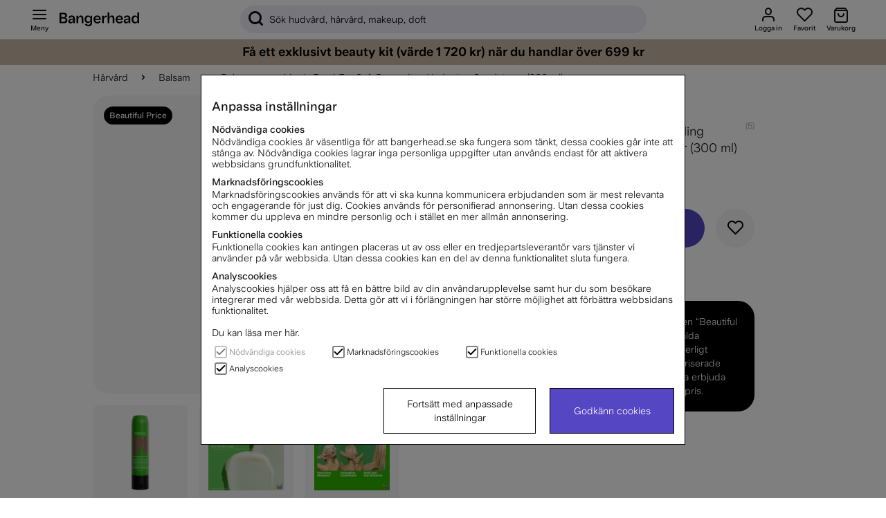

--- FILE ---
content_type: image/svg+xml
request_url: https://cdn.gamifiera.com/v1/avatar/render/uY58ASJrV25nNpLcEdfG302pY71keBu99mHkoEvB_N3xVC5usJTu0r-xJD0bGoEKQS6zET-KVAlpRMXWbkJRJw
body_size: 26111
content:
<?xml version="1.0" encoding="utf-8"?><svg xmlns="http://www.w3.org/2000/svg" viewBox="0 0 512 512"><svg id="hair_b"><linearGradient id="PDyw0-2__a" x1="385.443" x2="126.569" y1="446.078" y2="187.203" gradientUnits="userSpaceOnUse"><stop offset="0" stop-color="#c9aa87"/><stop offset=".51" stop-color="#b4855e"/><stop offset="1" stop-color="#f4e1ba"/></linearGradient><path fill="url(#PDyw0-2__a)" d="M398.9 432.7c-2.5.5-50.2 10-73.3-39 0 0-6.8 38.5 0 44.7 6.8 6.2-34.7-.2-44.2-21.5S256 367.6 256 367.6s-15.9 28-25.4 49.3-51 27.6-44.2 21.5c6.8-6.2 0-44.7 0-44.7-23.1 49-70.9 39.5-73.3 39 1.6.3 22.2.5 13.9-162.4-8.6-169.7 129-144.8 129-144.8s137.5-24.9 129 144.7c-8.3 163 12.2 162.7 13.9 162.5z"/></svg><svg id="head" x="0" y="0" version="1.1" xml:space="preserve"><style>.Pd4vO__st0,.Pd4vO__st2{fill:#966850}.Pd4vO__st2{opacity:.75;enable-background:new}</style><path d="M404.7 465.7C363 496.5 309.6 512 256.2 512c-53.4 0-106.8-15.5-148.5-46.3 19.2-23.4 65.7-46.6 83.1-48.8 6.8-2.9 11.8-3.5 11.8-10.7-1-9.3-1.7-47-4.6-57.8h116.4c-2.9 10.8-3.6 48.5-4.6 57.8 0 7.2 5 7.8 11.8 10.7 17.4 2.1 63.9 25.3 83.1 48.8z" class="Pd4vO__st0"/><linearGradient id="Pd4vO__SVGID_1_" x1="256.2" x2="256.2" y1="512" y2="348.35" gradientUnits="userSpaceOnUse"><stop offset="0" stop-color="#603826" stop-opacity="0"/><stop offset="1" stop-color="#603826"/></linearGradient><path fill="url(#Pd4vO__SVGID_1_)" d="M404.7 465.7C363 496.5 309.6 512 256.2 512c-53.4 0-106.8-15.5-148.5-46.3 19.2-23.4 65.7-46.6 83.1-48.8 6.8-2.9 11.8-3.5 11.8-10.7-1-9.3-1.7-47-4.6-57.8h116.4c-2.9 10.8-3.6 48.5-4.6 57.8 0 7.2 5 7.8 11.8 10.7 17.4 2.1 63.9 25.3 83.1 48.8z" opacity=".8"/><path d="M145.2 301.8c-.3.5-.7.7-1 .8-2.5.6-5.3-7.5-6.6-9.7 0 0 0-.1-.1-.1 0 0 0-.1-.1-.2-1.3-3.8-2.2-28.9-2.3-31.8v-.3l-5.1-.7v-.2c0-.3-.1-.6-.1-.9s-.1-.7-.1-1v-1-1.7-.6c.3-5.7 2.5-9.1 5-9.7.9-.2 1.8-.1 2.7.5.9.5 1.7 1.3 2.3 2.3 1.5 2.2 2.5 5.1 3.1 7.4.5 1.9.8 3.3.8 3.3l.6 16.3.9 27.3z" class="Pd4vO__st2"/><path d="M144.2 274.5s-.5-1.1-1.2-2.8c-2-4.6-6.1-13-7.9-11.2l-.2.2c-1.2 1.2-2.8 2.7-4.3 4-.2-1.5-.4-2.9-.6-4.2 0-.2-.1-.5-.1-.7v-.2c0-.3-.1-.6-.1-.9s-.1-.7-.1-1v-1-1.7-.6c.3-5.7 2.5-9.1 5-9.7.9-.2 1.8-.1 2.7.5.9.5 1.7 1.3 2.3 2.3 1.5 2.2 2.5 5.1 3.1 7.4.5 1.9.8 3.3.8 3.3l.6 16.3z" class="Pd4vO__st2"/><path d="M145.5 309.5l-.6.2c-.3.1-.7.3-1.3.5-1.9.7-8.3-11.2-9.4-13.9-1-2.5-2.1-19.6-3.6-31.6-.2-1.5-.4-2.9-.6-4.2 0-.2-.1-.5-.1-.7l4.9.9h.2c1.8.4 3 2.1 2.9 3.9-.5 7.4-1.5 24.8-.6 27.8 0 .1 0 .1.1.2 0 .1.1.1.1.1 1.3 2.2 4.2 10.3 6.6 9.7.4-.1.7-.3 1-.8l.4 7.9zM382.3 262.9v1c0 .3 0 .7-.1 1 0 .3-.1.6-.1.9v.2l-5.1.7v.3c-.1 2.9-1.1 28.9-2.4 31.9 0 .1-.1.1-.1.1-1.3 2.2-4.2 10.3-6.7 9.7-.3-.1-.7-.3-1-.8l1-27.3.6-16.3s.4-2.2 1.2-4.7c1-3.1 2.6-6.9 5-8.3 3.8-2 8.1 2.4 7.7 11.6z" class="Pd4vO__st2"/><path d="M382.3 262.9v1c0 .3 0 .7-.1 1 0 .3-.1.6-.1.9v.2c0 .2 0 .5-.1.7-.2 1.3-.4 2.7-.6 4.2-1.4-1.3-3.1-2.8-4.3-4l-.2-.2c-1.7-1.8-5.4 5.6-7.5 10.3-1 2.1-1.6 3.7-1.6 3.7l.6-16.3s.4-2.2 1.2-4.7c1-3.1 2.6-6.9 5-8.3 3.8-2.1 8.1 2.3 7.7 11.5z" class="Pd4vO__st2"/><path d="M382.1 266c0 .2-.1.5-.1.7-.2 1.3-.4 2.7-.6 4.2-1.5 12-2.6 29.2-3.6 31.6-.6 1.5-2.8 5.7-4.9 9.1-1.8 2.9-3.6 5.2-4.5 4.8-.8-.3-1.2-.5-1.5-.6l-.4-.2.2-4.4.1-3.3c.3.4.6.7 1 .8 2.5.6 5.3-7.5 6.7-9.7 0 0 0-.1.1-.1 1-2.6 0-20.4-.5-28-.1-1.9 1.1-3.5 2.9-3.9h.2l4.9-1z" class="Pd4vO__st2"/><radialGradient id="Pd4vO__SVGID_2_" cx="137.404" cy="-110.381" r="21.178" gradientTransform="translate(0 384)" gradientUnits="userSpaceOnUse"><stop offset="0" stop-color="#603826" stop-opacity="0"/><stop offset=".519" stop-color="#603826" stop-opacity=".458"/><stop offset="1" stop-color="#603826"/></radialGradient><path fill="url(#Pd4vO__SVGID_2_)" d="M145.2 301.8c-.3.5-.7.7-1 .8-2.5.6-5.3-7.5-6.6-9.7 0 0 0-.1-.1-.1 0 0 0-.1-.1-.2-1.3-3.8-2.2-28.9-2.3-31.8v-.3l-5.1-.7v-.2c0-.3-.1-.6-.1-.9s-.1-.7-.1-1v-1-1.7-.6c.3-5.7 2.5-9.1 5-9.7.9-.2 1.8-.1 2.7.5.9.5 1.7 1.3 2.3 2.3 1.5 2.2 2.5 5.1 3.1 7.4.5 1.9.8 3.3.8 3.3l.6 16.3.9 27.3z" opacity=".75"/><radialGradient id="Pd4vO__SVGID_3_" cx="136.899" cy="-124.384" r="11.735" gradientTransform="translate(0 384)" gradientUnits="userSpaceOnUse"><stop offset="0" stop-color="#603826" stop-opacity="0"/><stop offset=".519" stop-color="#603826" stop-opacity=".458"/><stop offset="1" stop-color="#603826"/></radialGradient><path fill="url(#Pd4vO__SVGID_3_)" d="M144.2 274.5s-.5-1.1-1.2-2.8c-2-4.6-6.1-13-7.9-11.2l-.2.2c-1.2 1.2-2.8 2.7-4.3 4-.2-1.5-.4-2.9-.6-4.2 0-.2-.1-.5-.1-.7v-.2c0-.3-.1-.6-.1-.9s-.1-.7-.1-1v-1-1.7-.6c.3-5.7 2.5-9.1 5-9.7.9-.2 1.8-.1 2.7.5.9.5 1.7 1.3 2.3 2.3 1.5 2.2 2.5 5.1 3.1 7.4.5 1.9.8 3.3.8 3.3l.6 16.3z" opacity=".75"/><radialGradient id="Pd4vO__SVGID_4_" cx="137.7" cy="-98.914" r="18.663" gradientTransform="translate(0 384)" gradientUnits="userSpaceOnUse"><stop offset="0" stop-color="#603826" stop-opacity="0"/><stop offset=".519" stop-color="#603826" stop-opacity=".458"/><stop offset="1" stop-color="#603826"/></radialGradient><path fill="url(#Pd4vO__SVGID_4_)" d="M145.5 309.5l-.6.2c-.3.1-.7.3-1.3.5-1.9.7-8.3-11.2-9.4-13.9-1-2.5-2.1-19.6-3.6-31.6-.2-1.5-.4-2.9-.6-4.2 0-.2-.1-.5-.1-.7l4.9.9h.2c1.8.4 3 2.1 2.9 3.9-.5 7.4-1.5 24.8-.6 27.8 0 .1 0 .1.1.2 0 .1.1.1.1.1 1.3 2.2 4.2 10.3 6.6 9.7.4-.1.7-.3 1-.8l.4 7.9z" opacity=".75"/><radialGradient id="Pd4vO__SVGID_5_" cx="374.599" cy="-104.141" r="21.212" gradientTransform="translate(0 384)" gradientUnits="userSpaceOnUse"><stop offset="0" stop-color="#603826" stop-opacity="0"/><stop offset=".519" stop-color="#603826" stop-opacity=".458"/><stop offset="1" stop-color="#603826"/></radialGradient><path fill="url(#Pd4vO__SVGID_5_)" d="M382.3 262.9v1c0 .3 0 .7-.1 1 0 .3-.1.6-.1.9v.2l-5.1.7v.3c-.1 2.9-1.1 28.9-2.4 31.9 0 .1-.1.1-.1.1-1.3 2.2-4.2 10.3-6.7 9.7-.3-.1-.7-.3-1-.8l1-27.3.6-16.3s.4-2.2 1.2-4.7c1-3.1 2.6-6.9 5-8.3 3.8-2 8.1 2.4 7.7 11.6z" opacity=".75"/><radialGradient id="Pd4vO__SVGID_6_" cx="375.104" cy="-118.208" r="11.726" gradientTransform="translate(0 384)" gradientUnits="userSpaceOnUse"><stop offset="0" stop-color="#603826" stop-opacity="0"/><stop offset=".519" stop-color="#603826" stop-opacity=".458"/><stop offset="1" stop-color="#603826"/></radialGradient><path fill="url(#Pd4vO__SVGID_6_)" d="M382.3 262.9v1c0 .3 0 .7-.1 1 0 .3-.1.6-.1.9v.2c0 .2 0 .5-.1.7-.2 1.3-.4 2.7-.6 4.2-1.4-1.3-3.1-2.8-4.3-4l-.2-.2c-1.7-1.8-5.4 5.6-7.5 10.3-1 2.1-1.6 3.7-1.6 3.7l.6-16.3s.4-2.2 1.2-4.7c1-3.1 2.6-6.9 5-8.3 3.8-2.1 8.1 2.3 7.7 11.5z" opacity=".75"/><radialGradient id="Pd4vO__SVGID_7_" cx="374.3" cy="-92.723" r="18.669" gradientTransform="translate(0 384)" gradientUnits="userSpaceOnUse"><stop offset="0" stop-color="#603826" stop-opacity="0"/><stop offset=".519" stop-color="#603826" stop-opacity=".458"/><stop offset="1" stop-color="#603826"/></radialGradient><path fill="url(#Pd4vO__SVGID_7_)" d="M382.1 266c0 .2-.1.5-.1.7-.2 1.3-.4 2.7-.6 4.2-1.5 12-2.6 29.2-3.6 31.6-.6 1.5-2.8 5.7-4.9 9.1-1.8 2.9-3.6 5.2-4.5 4.8-.8-.3-1.2-.5-1.5-.6l-.4-.2.2-4.4.1-3.3c.3.4.6.7 1 .8 2.5.6 5.3-7.5 6.7-9.7 0 0 0-.1.1-.1 1-2.6 0-20.4-.5-28-.1-1.9 1.1-3.5 2.9-3.9h.2l4.9-1z" opacity=".75"/><path d="M369.6 259.7v5.1c0 4.1-.1 8.2-.2 12.2-.2 10.7-.6 21.4-1.6 31.8-.1.9-.2 1.7-.3 2.6l-.6 4.5c-.1.5-.1 1-.2 1.6-2.1 15-7.7 21.7-17.6 33.2-11 12.8-24 25.8-36.4 34.9-5.4 4-10.7 7.2-15.6 9.3-.1.1-.2.1-.4.2-8.9 3.8-18.1 6.2-27.4 7.4h-.1c-5.4.7-10.8 1-16.2.8-4.3-.1-8.6-.5-12.8-1.1h-.1c-8-1.2-15.8-3.4-23.4-6.5h-.1c-.5-.2-.9-.4-1.4-.6-5-2.1-10.3-5.4-15.7-9.5-12.5-9.3-25.6-22.8-36.8-35.7-9.9-11.5-14.7-18.2-16.8-33.2-.3-1.8-.5-3.6-.7-5.4v-.3c0-.4-.1-.8-.1-1.2-.3-2.4-.5-4.8-.7-7.2-.8-10.1-1-20.5-1.2-30.9 0-2.6-.1-5.3-.1-7.9 0-3-.1-6-.1-8.9 0-3.2 0-6.5-.1-9.6-.1-14.7-.1-28.5-.2-40.2V203c-.1-11.8-.1-21.4-.2-27.6-.5-25.1 41.2-83.6 113.5-83.6s114 58.5 113.5 83.6c-.1 6.6 0 17 .1 29.9 0 15.5.2 34.5 0 54.4z" class="Pd4vO__st0"/><radialGradient id="Pd4vO__SVGID_8_" cx="256.092" cy="-85.302" r="118.727" gradientTransform="matrix(1 0 0 1.363 0 363.846)" gradientUnits="userSpaceOnUse"><stop offset="0" stop-color="#603826" stop-opacity="0"/><stop offset=".79" stop-color="#603826" stop-opacity=".393"/><stop offset=".92" stop-color="#603826" stop-opacity=".458"/><stop offset="1" stop-color="#603826"/></radialGradient><path fill="url(#Pd4vO__SVGID_8_)" d="M369.6 259.7v5.1c0 4.1-.1 8.2-.2 12.2-.2 10.7-.6 21.4-1.6 31.8-.1.9-.2 1.7-.3 2.6l-.6 4.5c-.1.5-.1 1-.2 1.6-2.1 15-7.7 21.7-17.6 33.2-11 12.8-24 25.8-36.4 34.9-5.4 4-10.7 7.2-15.6 9.3-.1.1-.2.1-.4.2-8.9 3.8-18.1 6.2-27.4 7.4h-.1c-5.4.7-10.8 1-16.2.8-4.3-.1-8.6-.5-12.8-1.1h-.1c-8-1.2-15.8-3.4-23.4-6.5h-.1c-.5-.2-.9-.4-1.4-.6-5-2.1-10.3-5.4-15.7-9.5-12.5-9.3-25.6-22.8-36.8-35.7-9.9-11.5-14.7-18.2-16.8-33.2-.3-1.8-.5-3.6-.7-5.4v-.3c0-.4-.1-.8-.1-1.2-.3-2.4-.5-4.8-.7-7.2-.8-10.1-1-20.5-1.2-30.9 0-2.6-.1-5.3-.1-7.9 0-3-.1-6-.1-8.9 0-3.2 0-6.5-.1-9.6-.1-14.7-.1-28.5-.2-40.2V203c-.1-11.8-.1-21.4-.2-27.6-.5-25.1 41.2-83.6 113.5-83.6s114 58.5 113.5 83.6c-.1 6.6 0 17 .1 29.9 0 15.5.2 34.5 0 54.4z" opacity=".75"/><radialGradient id="Pd4vO__SVGID_9_" cx="256" cy="-317.426" r="82.478" gradientTransform="matrix(1 0 0 .6173 0 389.747)" gradientUnits="userSpaceOnUse"><stop offset="0" stop-color="#fff" stop-opacity=".5"/><stop offset="1" stop-color="#fff" stop-opacity="0"/></radialGradient><ellipse cx="256" cy="193.8" fill="url(#Pd4vO__SVGID_9_)" opacity=".75" rx="82.5" ry="50.9"/><radialGradient id="Pd4vO__SVGID_10_" cx="376.107" cy="-116.82" r="53.903" gradientTransform="matrix(1 0 0 .4378 -120.107 430.744)" gradientUnits="userSpaceOnUse"><stop offset="0" stop-color="#fff" stop-opacity=".5"/><stop offset="1" stop-color="#fff" stop-opacity="0"/></radialGradient><ellipse cx="256" cy="379.6" fill="url(#Pd4vO__SVGID_10_)" fill-opacity=".7" opacity=".75" rx="53.9" ry="23.6"/><g><radialGradient id="Pd4vO__SVGID_11_" cx="403.851" cy="-235.234" r="53.918" gradientTransform="matrix(.9348 -.3553 .2193 .577 -11.283 586.168)" gradientUnits="userSpaceOnUse"><stop offset="0" stop-color="#fff" stop-opacity=".5"/><stop offset="1" stop-color="#fff" stop-opacity="0"/></radialGradient><path fill="url(#Pd4vO__SVGID_11_)" fill-opacity=".7" d="M365 287.8c6.5 17.2-10.7 39.7-38.5 50.2-27.8 10.6-55.7 5.2-62.2-11.9-6.5-17.2 10.7-39.7 38.5-50.2s55.7-5.3 62.2 11.9z" opacity=".75"/><radialGradient id="Pd4vO__SVGID_12_" cx="759.957" cy="-15.954" r="53.918" gradientTransform="matrix(-.9348 -.3553 -.2193 .577 904.26 586.168)" gradientUnits="userSpaceOnUse"><stop offset="0" stop-color="#fff" stop-opacity=".5"/><stop offset="1" stop-color="#fff" stop-opacity="0"/></radialGradient><path fill="url(#Pd4vO__SVGID_12_)" fill-opacity=".7" d="M147 287.8c-6.5 17.2 10.7 39.7 38.5 50.2s55.7 5.2 62.2-11.9c6.5-17.2-10.7-39.7-38.5-50.2s-55.7-5.3-62.2 11.9z" opacity=".75"/></g><radialGradient id="Pd4vO__SVGID_13_" cx="583.35" cy="-145.365" r="58.317" gradientTransform="matrix(-1 0 0 .8952 782.7 383.621)" gradientUnits="userSpaceOnUse"><stop offset=".01" stop-color="#603826"/><stop offset="1" stop-color="#603826" stop-opacity="0"/></radialGradient><path fill="url(#Pd4vO__SVGID_13_)" d="M256 205.4v108l-.1.1c-3.4 4.8-7.6 8.3-12.9 10-31.8 3.1-68.1 10.2-98 14.5 0-.6-.1-1.1-.1-1.7-.8-8.2-1.3-24.3-1.6-40s-.4-30.9-.4-37.4v-2.8-.6c-.1-11.9-.1-24.2-.1-36.1 0-11.9-.1-23.4-.1-33.7 24.7-25.9 56.7-17.8 84.3-2 11.4 5.7 21.5 12.1 28.9 21.5 0 .1.1.1.1.2z"/><radialGradient id="Pd4vO__SVGID_14_" cx="197.35" cy="-145.365" r="58.317" gradientTransform="matrix(1 0 0 .8952 115.1 383.621)" gradientUnits="userSpaceOnUse"><stop offset=".01" stop-color="#603826"/><stop offset="1" stop-color="#603826" stop-opacity="0"/></radialGradient><path fill="url(#Pd4vO__SVGID_14_)" d="M255.8 205.4v108l.1.1c3.4 4.8 7.6 8.3 12.9 10 31.8 3.1 68.1 10.2 98 14.5 0-.6.1-1.1.1-1.7.8-8.2 1.3-24.3 1.6-40 .3-15.7.4-30.9.4-37.4v-2.8-.6c.1-11.9.1-24.2.1-36.1 0-11.9.1-23.4.1-33.7-24.7-25.9-56.7-17.8-84.3-2-11.4 5.7-21.5 12.1-28.9 21.5 0 .1-.1.1-.1.2z"/></svg><svg id="clothes_f"><linearGradient id="Pd4ve__a" x1="406.09" x2="105.91" y1="458.634" y2="458.634" gradientUnits="userSpaceOnUse"><stop offset="0" stop-color="#9b6890"/><stop offset=".5" stop-color="#be86a3"/><stop offset="1" stop-color="#dda7c4"/></linearGradient><path fill="url(#Pd4ve__a)" d="M406.1 463.4c-86.5 64.5-213.6 64.5-300.2 0 9.6-30.2 92.7-56.5 96.2-57.9 28.2 42.8 79.8 42.5 107.8 0 3.8 1.6 86.3 27.5 96.2 57.9z"/><linearGradient id="Pd4ve__b" x1="149.3" x2="137.686" y1="38.2" y2="38.2" gradientTransform="matrix(1 0 0 -1 0 512)" gradientUnits="userSpaceOnUse"><stop offset="0" stop-color="#9b6890"/><stop offset=".5" stop-color="#be86a3"/><stop offset="1" stop-color="#dda7c4"/></linearGradient><path fill="url(#Pd4ve__b)" d="M149.3 488.8c-1.9-.9-3.8-1.8-5.6-2.7 1.5-9.9-4.4-22.6-6-27.3 0 0 10.2 15 11.6 30z"/><linearGradient id="Pd4ve__c" x1="376.158" x2="362.69" y1="36.6" y2="36.6" gradientTransform="matrix(1 0 0 -1 0 512)" gradientUnits="userSpaceOnUse"><stop offset="0" stop-color="#9b6890"/><stop offset=".5" stop-color="#be86a3"/><stop offset="1" stop-color="#dda7c4"/></linearGradient><path fill="url(#Pd4ve__c)" d="M376.2 462c-1.5 4.7-6.9 20.4-7.8 24.1-1.9.9-3.8 1.8-5.6 2.7 4.1-10.6 13.4-26.8 13.4-26.8z"/></svg><svg id="mouth"><path fill="#976A56" d="M300.5 332.3s-15.2 20.8-45 20.8-45-19.8-45-19.8h.1c1.1.3 21.6 8.7 44.9 8.7 23.4 0 43.9-9.4 45-9.7z"/><path fill="#7A503A" d="M300.5 332.3s-20.9 9.7-45 9.7-45-8.7-45-8.7c2.1-1.2 2.3-.5 9-.8s11.2 2.7 20.9 1.3c5.8-.8 10.1-.4 12.6.1 1.7.3 3.4.3 5.1 0 2.5-.5 6.8-1 12.6-.1 9.7 1.4 12.3-1.4 20.9-2.3 6.6-.7 6.8-.4 8.9.8z"/></svg><svg id="nose"><radialGradient id="PErWq__a" cx="72.327" cy="1270.866" r="53.015" gradientTransform="matrix(.05548 .6337 -.2033 .0178 490.994 195.857)" gradientUnits="userSpaceOnUse"><stop offset=".01" stop-color="#603826"/><stop offset=".863" stop-color="#603826" stop-opacity=".138"/><stop offset="1" stop-color="#603826" stop-opacity="0"/></radialGradient><path fill="url(#PErWq__a)" fill-opacity=".33" d="M237.9 291.9c2.4 0 4.4-3 4.9-7.5.9-7.9 8.5-15.7 7.1-25.5-1.4-9.4-4.8-16.1-7.2-19.8-1.5-2.3-3.4-3.2-5.1-2.4-2.5 1.2-6.1 3.1-6.8 4.5-.8 1.6-7.9 25.1-6.2 40.8.6 5.7 3.3 10.2 6.2 10.3l7.1-.4z" opacity=".4"/><radialGradient id="PErWq__b" cx="142.53" cy="-1228.424" r="53.011" gradientTransform="matrix(-.05548 .6337 .2033 .0178 532.784 195.857)" gradientUnits="userSpaceOnUse"><stop offset=".01" stop-color="#603826"/><stop offset=".863" stop-color="#603826" stop-opacity=".138"/><stop offset="1" stop-color="#603826" stop-opacity="0"/></radialGradient><path fill="url(#PErWq__b)" fill-opacity=".33" d="M273.8 291.9c-2.4 0-4.4-3-4.9-7.5-.9-7.9-8.5-15.7-7.1-25.5 1.4-9.4 4.8-16.1 7.2-19.8 1.5-2.3 3.4-3.2 5.1-2.4 2.5 1.2 6.1 3.1 6.8 4.5.8 1.6 7.9 25.1 6.2 40.8-.6 5.7-3.3 10.2-6.2 10.3l-7.1-.4z" opacity=".4"/><radialGradient id="PErWq__c" cx="246.3" cy="35.949" r="8.669" gradientTransform="translate(0 256)" gradientUnits="userSpaceOnUse"><stop offset="0" stop-color="#fff" stop-opacity="0"/><stop offset=".5" stop-color="#fff" stop-opacity=".5"/><stop offset="1" stop-color="#fff" stop-opacity="0"/></radialGradient><path fill="url(#PErWq__c)" d="M235.9 298.4s7.1-12.2 20.8-12.2c0 0-18.9-5.1-20.8 12.2z"/><radialGradient id="PErWq__d" cx="497.214" cy="-237.618" r="13.852" gradientTransform="matrix(.7446 -.6675 .412 .4596 -27.886 730.978)" gradientUnits="userSpaceOnUse"><stop offset="0" stop-color="#fff" stop-opacity=".5"/><stop offset="1" stop-color="#fff" stop-opacity="0"/></radialGradient><path fill="url(#PErWq__d)" d="M254.8 280.6c3.2 3.5 1.1 10.5-4.6 15.6-5.7 5.1-12.9 6.4-16 2.9-3.2-3.5-1.1-10.5 4.6-15.6 5.6-5.1 12.8-6.4 16-2.9z"/><radialGradient id="PErWq__e" cx="255.897" cy="54.779" r="21.745" gradientTransform="translate(0 256)" gradientUnits="userSpaceOnUse"><stop offset=".01" stop-color="#603826"/><stop offset=".987" stop-color="#603826" stop-opacity=".013"/><stop offset="1" stop-color="#603826" stop-opacity="0"/></radialGradient><path fill="url(#PErWq__e)" fill-opacity=".33" d="M285.3 304.8c-1.2 1.7-3.9 8.7-6.4 9.2-2.7.6-5.3 1.3-7.6 2.2-5.4 2.2-15.4 2.7-15.4 2.7s-10-.5-15.4-2.7c-2.3-.9-4.9-1.7-7.6-2.2-2.5-.5-5.2-7.5-6.4-9.2-.5-.7-.1-1.3.6-1.7 1-.6 2.7-.8 4.2-.3 1.6.5 3.6 1 5.9 1.3 3.4.4 6.6 1.3 9.4 2.4 2.1.8 5.1 1.5 9.2 1.5s7.1-.7 9.2-1.5c2.9-1.1 6-1.9 9.4-2.4 2.4-.3 4.4-.8 5.9-1.3s3.3-.3 4.2.3c.9.5 1.3 1.1.8 1.7z" opacity=".4"/><radialGradient id="PErWq__f" cx="255.897" cy="54.779" r="21.745" gradientTransform="translate(0 256)" gradientUnits="userSpaceOnUse"><stop offset=".01" stop-color="#603826"/><stop offset=".987" stop-color="#603826" stop-opacity=".013"/><stop offset="1" stop-color="#603826" stop-opacity="0"/></radialGradient><path fill="url(#PErWq__f)" fill-opacity=".33" d="M285.3 304.8c-1.2 1.7-3.9 8.7-6.4 9.2-2.7.6-5.3 1.3-7.6 2.2-5.4 2.2-15.4 2.7-15.4 2.7s-10-.5-15.4-2.7c-2.3-.9-4.9-1.7-7.6-2.2-2.5-.5-5.2-7.5-6.4-9.2-.5-.7-.1-1.3.6-1.7 1-.6 2.7-.8 4.2-.3 1.6.5 3.6 1 5.9 1.3 3.4.4 6.6 1.3 9.4 2.4 2.1.8 5.1 1.5 9.2 1.5s7.1-.7 9.2-1.5c2.9-1.1 6-1.9 9.4-2.4 2.4-.3 4.4-.8 5.9-1.3s3.3-.3 4.2.3c.9.5 1.3 1.1.8 1.7z" opacity=".4"/><radialGradient id="PErWq__g" cx="255.897" cy="54.779" r="21.745" gradientTransform="translate(0 256)" gradientUnits="userSpaceOnUse"><stop offset=".01" stop-color="#603826"/><stop offset=".987" stop-color="#603826" stop-opacity=".013"/><stop offset="1" stop-color="#603826" stop-opacity="0"/></radialGradient><path fill="url(#PErWq__g)" fill-opacity=".33" d="M285.3 304.8c-1.2 1.7-3.9 8.7-6.4 9.2-2.7.6-5.3 1.3-7.6 2.2-5.4 2.2-15.4 2.7-15.4 2.7s-10-.5-15.4-2.7c-2.3-.9-4.9-1.7-7.6-2.2-2.5-.5-5.2-7.5-6.4-9.2-.5-.7-.1-1.3.6-1.7 1-.6 2.7-.8 4.2-.3 1.6.5 3.6 1 5.9 1.3 3.4.4 6.6 1.3 9.4 2.4 2.1.8 5.1 1.5 9.2 1.5s7.1-.7 9.2-1.5c2.9-1.1 6-1.9 9.4-2.4 2.4-.3 4.4-.8 5.9-1.3s3.3-.3 4.2.3c.9.5 1.3 1.1.8 1.7z" opacity=".4"/><radialGradient id="PErWq__h" cx="255.897" cy="54.779" r="21.745" gradientTransform="translate(0 256)" gradientUnits="userSpaceOnUse"><stop offset=".01" stop-color="#603826"/><stop offset=".987" stop-color="#603826" stop-opacity=".013"/><stop offset="1" stop-color="#603826" stop-opacity="0"/></radialGradient><path fill="url(#PErWq__h)" fill-opacity=".33" d="M285.3 304.8c-1.2 1.7-3.9 8.7-6.4 9.2-2.7.6-5.3 1.3-7.6 2.2-5.4 2.2-15.4 2.7-15.4 2.7s-10-.5-15.4-2.7c-2.3-.9-4.9-1.7-7.6-2.2-2.5-.5-5.2-7.5-6.4-9.2-.5-.7-.1-1.3.6-1.7 1-.6 2.7-.8 4.2-.3 1.6.5 3.6 1 5.9 1.3 3.4.4 6.6 1.3 9.4 2.4 2.1.8 5.1 1.5 9.2 1.5s7.1-.7 9.2-1.5c2.9-1.1 6-1.9 9.4-2.4 2.4-.3 4.4-.8 5.9-1.3s3.3-.3 4.2.3c.9.5 1.3 1.1.8 1.7z" opacity=".4"/><linearGradient id="PErWq__i" x1="255.9" x2="255.9" y1="46.578" y2="58.053" gradientTransform="translate(0 256)" gradientUnits="userSpaceOnUse"><stop offset=".01" stop-color="#603826"/><stop offset=".987" stop-color="#603826" stop-opacity=".013"/><stop offset="1" stop-color="#603826" stop-opacity="0"/></linearGradient><path fill="url(#PErWq__i)" fill-opacity=".33" d="M284.7 303.2c-1.4 2.1-3.7 6.4-5.8 6.8-2.7.5-5.3 1.1-7.6 1.9-5.4 1.8-15.4 2.3-15.4 2.3s-10-.5-15.4-2.3c-2.3-.8-4.9-1.4-7.6-1.9-2.1-.4-4.4-4.7-5.8-6.8 1-.6 2.7-.8 4.2-.3 1.6.5 3.6 1 5.9 1.3 3.4.4 6.6 1.3 9.4 2.4 2.1.8 5.1 1.5 9.2 1.5s7.1-.7 9.2-1.5c2.9-1.1 6-1.9 9.4-2.4 2.4-.3 4.4-.8 5.9-1.3 1.7-.5 3.4-.3 4.4.3z" opacity=".4"/></svg><svg id="makeup"><radialGradient id="Payo3__a" cx="322.714" cy="359.07" r="53.879" gradientTransform="matrix(.9348 -.3553 .2193 .577 -65.753 214.388)" gradientUnits="userSpaceOnUse"><stop offset="0" stop-color="#ff1584" stop-opacity=".5"/><stop offset="1" stop-color="#ff1584" stop-opacity="0"/></radialGradient><path fill="url(#Payo3__a)" fill-opacity=".7" d="M365 287.8c6.5 17.2-10.7 39.7-38.5 50.2-27.8 10.6-55.7 5.2-62.2-11.9-6.5-17.2 10.7-39.7 38.5-50.2s55.7-5.3 62.2 11.9z" opacity=".75"/><radialGradient id="Payo3__b" cx="318.018" cy="356.179" r="53.879" gradientTransform="matrix(-.9348 -.3553 -.2193 .577 572.73 214.388)" gradientUnits="userSpaceOnUse"><stop offset="0" stop-color="#ff1584" stop-opacity=".5"/><stop offset="1" stop-color="#ff1584" stop-opacity="0"/></radialGradient><path fill="url(#Payo3__b)" fill-opacity=".7" d="M147 287.8c-6.5 17.2 10.7 39.7 38.5 50.2s55.7 5.2 62.2-11.9c6.5-17.2-10.7-39.7-38.5-50.2s-55.7-5.3-62.2 11.9z" opacity=".75"/></svg><svg id="eyes"><path fill="#fcf5e8" d="M276.9 265.3c.3.2 5.7 5 13.7 8.5 4.9 2.2 10.8 3.9 17.1 3.9 0 0 4 .1 9.9-1.1 7.1-1.4 16.9-4.6 25.4-12 .4-.7.6-1 .6-1s-1.4-29.8-31.2-29.8-35.5 31.5-35.5 31.5z"/><path fill="#3a2715" d="M280.9 253.7c1.8-3.8 4.2-7.3 7.1-10.3 2.9-3.1 6.3-5.6 10.2-7.3 3.9-1.7 8.1-2.7 12.3-2.9s8.5.1 12.6 1.3 8 3.3 11.2 6.2c3.2 2.9 5.7 6.6 7.4 10.5.8 2 1.5 4 2.1 6.1.6 2.1 1 4.1 1.2 6.4l-3 .1c-.5-7.7-3.5-15.9-9.2-21.4-2.8-2.8-6.4-4.9-10.2-6.1-3.8-1.3-7.9-1.7-12-1.6-4.1.1-8.1.9-11.9 2.4-3.7 1.5-7.2 3.8-10.1 6.7-2.9 2.9-5.4 6.3-7.3 9.9-1.9 3.7-3.5 7.6-4.4 11.6.8-4.1 2.2-8 4-11.6z"/><linearGradient id="PPEMM__a" x1="-325.95" x2="-325.95" y1="276.238" y2="237.727" gradientTransform="matrix(-1 0 0 1 -20.265 0)" gradientUnits="userSpaceOnUse"><stop offset=".001" stop-color="#fff"/><stop offset=".304" stop-color="#493008"/><stop offset="1" stop-color="#2d2e42"/></linearGradient><path fill="url(#PPEMM__a)" stroke="#3a2715" stroke-miterlimit="10" stroke-width=".761" d="M285.1 259.8c0 5.4 2.1 10.3 5.5 14 4.9 2.2 10.8 3.9 17.1 3.9 0 0 4 .1 9.9-1.1 5.3-3.7 8.7-9.9 8.7-16.8 0-11.4-9.2-20.6-20.6-20.6s-20.6 9.3-20.6 20.6z"/><circle cx="305.7" cy="259.8" r="12.8" fill="#110001" transform="rotate(-80.781 305.69 259.828)"/><ellipse cx="299.6" cy="249.7" fill="#fffcf2" rx="5.1" ry="4.1" transform="rotate(-26.76 299.583 249.729)"/><g><path fill="#fcf5e8" d="M234.8 265.3c-.3.2-5.7 5-13.7 8.5-4.9 2.2-10.8 3.9-17.1 3.9 0 0-4 .1-9.9-1.1-7.1-1.4-16.9-4.6-25.4-12-.4-.7-.6-1-.6-1s1.4-29.8 31.2-29.8c29.9 0 35.5 31.5 35.5 31.5z"/><path fill="#3a2715" d="M234.8 265.3c-.9-4-2.5-7.9-4.4-11.6-1.9-3.6-4.4-7-7.3-9.9-2.9-2.9-6.4-5.2-10.1-6.7-3.8-1.5-7.8-2.3-11.9-2.4-4.1-.1-8.2.3-12 1.6-3.8 1.2-7.4 3.3-10.2 6.1-5.7 5.5-8.7 13.7-9.2 21.4l-3-.1c.2-2.3.6-4.3 1.2-6.4.6-2.1 1.3-4.1 2.1-6.1 1.7-3.9 4.2-7.6 7.4-10.5s7.1-5 11.2-6.2c4.1-1.2 8.4-1.5 12.6-1.3 4.2.2 8.4 1.2 12.3 2.9 3.9 1.7 7.3 4.2 10.2 7.3 2.9 3 5.3 6.5 7.1 10.3 1.8 3.6 3.2 7.5 4 11.6z"/><linearGradient id="PPEMM__b" x1="206.05" x2="206.05" y1="276.238" y2="237.727" gradientUnits="userSpaceOnUse"><stop offset=".001" stop-color="#fff"/><stop offset=".304" stop-color="#493008"/><stop offset="1" stop-color="#2d2e42"/></linearGradient><path fill="url(#PPEMM__b)" stroke="#3a2715" stroke-miterlimit="10" stroke-width=".761" d="M226.7 259.8c0 5.4-2.1 10.3-5.5 14-4.9 2.2-10.8 3.9-17.1 3.9 0 0-4 .1-9.9-1.1-5.3-3.7-8.7-9.9-8.7-16.8 0-11.4 9.2-20.6 20.6-20.6s20.6 9.3 20.6 20.6z"/><circle cx="206" cy="259.8" r="12.8" fill="#110001"/><ellipse cx="199.9" cy="249.7" fill="#fffcf2" rx="5.1" ry="4.1" transform="rotate(-26.76 199.95 249.733)"/></g></svg><svg id="eyebrows"><path fill="#53361f" d="M282 211.5l4.3-.7c1.5-.2 2.9-.5 4.4-.6 3-.4 5.9-.6 8.9-.8 6-.2 11.9-.1 17.8.6s11.7 1.8 17.4 3.4c1.4.4 2.8.8 4.2 1.3l4.1 1.3 8.3 2.6c1.1.3 1.7 1.5 1.4 2.6-.3 1.1-1.5 1.7-2.5 1.4l-8.4-2.2-4.2-1.1c-1.4-.3-2.7-.7-4.1-1-5.5-1.2-11.1-2-16.7-2.3-5.6-.3-11.2-.2-16.8.4-2.8.3-5.5.7-8.3 1.2-1.4.2-2.7.5-4.1.8l-4.2.9c-2.2.5-4.3-.9-4.8-3-.5-2.2.9-4.3 3-4.8.1.1.2.1.3 0zM228.2 219.4l-4.2-.9c-1.4-.3-2.7-.6-4.1-.8-2.7-.5-5.5-.9-8.3-1.2-5.6-.5-11.2-.7-16.8-.4-5.6.3-11.2 1.1-16.7 2.3-1.4.3-2.7.6-4.1 1l-4.2 1.1-8.4 2.2c-1.1.3-2.3-.4-2.6-1.5-.3-1.1.3-2.2 1.4-2.5l8.3-2.6 4.1-1.3c1.4-.4 2.8-.9 4.2-1.3 5.7-1.6 11.5-2.7 17.4-3.4 5.9-.7 11.9-.8 17.8-.6 3 .2 6 .4 8.9.8 1.5.2 3 .4 4.4.6l4.3.7c2.2.4 3.7 2.4 3.3 4.6-.4 2.2-2.4 3.7-4.6 3.3.1-.1 0-.1-.1-.1z"/></svg><svg id="hair_f"><linearGradient id="PDyw0__a" x1="380.423" x2="422.158" y1="285.712" y2="243.977" gradientUnits="userSpaceOnUse"><stop offset="0" stop-color="#c9aa87"/><stop offset=".51" stop-color="#b4855e"/><stop offset="1" stop-color="#f4e1ba"/></linearGradient><path fill="url(#PDyw0__a)" d="M371 256s17.3 51.8 40.7 54.3c0 0-21.7-29.6-15.9-84 3.6-33-24.8 29.7-24.8 29.7z"/><linearGradient id="PDyw0__b" x1="68.214" x2="256.968" y1="262.219" y2="73.466" gradientUnits="userSpaceOnUse"><stop offset="0" stop-color="#c9aa87"/><stop offset=".51" stop-color="#b4855e"/><stop offset="1" stop-color="#f4e1ba"/></linearGradient><path fill="url(#PDyw0__b)" d="M265.1 81.6s-67.7-30.3-113.7 22.1-22.9 131.4-38.3 150.1-26.4 26.9-26.4 26.9 50.6.6 62.5-26.9-16.8-100.2 44-121.7 71.9-50.5 71.9-50.5z"/><linearGradient id="PDyw0__c" x1="76.338" x2="250.702" y1="269.139" y2="94.775" gradientUnits="userSpaceOnUse"><stop offset="0" stop-color="#c9aa87"/><stop offset=".51" stop-color="#b4855e"/><stop offset="1" stop-color="#f4e1ba"/></linearGradient><path fill="url(#PDyw0__c)" d="M243.3 87.4s-63.7-25.1-97.8 29.4c-28.9 46.2-17.6 75.2-15.8 116.7 1.7 41.5-16.5 72.4-16.5 72.4s24.6-1.8 38.3-31.1 2.9-59.5 17.9-90.3c15-30.8 53.5-14.3 74-32.8s-.1-64.3-.1-64.3z"/><linearGradient id="PDyw0__d" x1="65.168" x2="258.135" y1="318.819" y2="125.852" gradientUnits="userSpaceOnUse"><stop offset="0" stop-color="#c9aa87"/><stop offset=".51" stop-color="#b4855e"/><stop offset="1" stop-color="#f4e1ba"/></linearGradient><path fill="url(#PDyw0__d)" d="M214 81.7s-91.8 9.6-85.5 135c6.3 125.4-4.7 137.3-18.4 147 0 0 35.2 14.8 45.7-40.6s-13.5-124.5 20.1-173c39-56.2 38.1-68.4 38.1-68.4z"/><linearGradient id="PDyw0__e" x1="257.483" x2="402.87" y1="290.513" y2="145.126" gradientUnits="userSpaceOnUse"><stop offset="0" stop-color="#c9aa87"/><stop offset=".51" stop-color="#b4855e"/><stop offset="1" stop-color="#f4e1ba"/></linearGradient><path fill="url(#PDyw0__e)" d="M400.7 370.3c-45.4 2.2-36.5-71.3-36.5-71.3-23.9-1.3-21.8-65.1-21.8-65.1-4.6 13.7-14.3 12.8-14.3 12.8 6.2-8.3 4.8-43.7 4.8-43.7-8.8 38.3-47.2 53-47.2 53-47.6-12.2-45.4-60.9-45.4-60.9-6.3 10.1 0 55.8 0 55.8-21.4-20.8-14.3-67.7-14.3-67.7-13.9 16.3-18.2 57.7-18.2 57.7-25-44.2-.7-95.5 12.9-129.4 9.4-23.5 31.9-39.2 57-40h3.9c2.6.1 5.4.2 8.2.5 3.9.4 8 1 12.1 1.8 17.6 3.5 37 11.3 56 27.1 58.6 48.4 43.1 159.9 33 185.4-16.3 41.4 9.8 84 9.8 84z"/><linearGradient id="PDyw0__f" x1="239.819" x2="333.947" y1="210.129" y2="116.001" gradientUnits="userSpaceOnUse"><stop offset="0" stop-color="#c9aa87"/><stop offset=".51" stop-color="#b4855e"/><stop offset="1" stop-color="#f4e1ba"/></linearGradient><path fill="url(#PDyw0__f)" d="M332.9 203c-8.8 38.3-47.2 53-47.2 53s23.1-52.7-8-184.5h3.9c2.6.1 5.4.2 8.2.5 15.7 14.9 58 62.8 43.1 131z"/></svg></svg>

--- FILE ---
content_type: image/svg+xml
request_url: https://cdn.gamifiera.com/v1/avatar/render/y-ZMSeXYf2QO2EuXcukoCYo5UL4K_cvh-RS6btLCEvYNwUw-l1IWLxILmCrpL08R
body_size: 23800
content:
<?xml version="1.0" encoding="utf-8"?><svg xmlns="http://www.w3.org/2000/svg" viewBox="0 0 512 512"><svg id="hair_b"><linearGradient id="PZeb4-2__a" x1="308.106" x2="409.894" y1="356" y2="356" gradientUnits="userSpaceOnUse"><stop offset="0" stop-color="#60453d"/><stop offset="1" stop-color="#9b796c"/></linearGradient><path fill="url(#PZeb4-2__a)" d="M386.2 476c.1.2.1.4.2.6 0 0-53.2-9.8-53.3-82.5-.2-72.7-17.9-50.8-23.4-80.9-5.2-28.3 2.2-62.4 31.1-75.4 2-.9 4-1.7 6.2-2.3 0 0 59.4 6.5 62.8 89.4 3.4 82.7-47.8 75.1-23.6 151.1z"/><linearGradient id="PZeb4-2__b" x1="338.94" x2="409.894" y1="355.694" y2="355.694" gradientUnits="userSpaceOnUse"><stop offset="0" stop-color="#60453d"/><stop offset="1" stop-color="#9b796c"/></linearGradient><path fill="url(#PZeb4-2__b)" d="M386.2 476c-12.2-7.5-43.6-33-25.7-88.4 21.9-67.9-30-97.2-20.3-147.5.2-.8.3-1.6.6-2.4 2-.9 4-1.7 6.2-2.3 0 0 59.4 6.5 62.8 89.4 3.4 82.8-47.8 75.2-23.6 151.2z"/></svg><svg id="head" x="0" y="0" version="1.1" xml:space="preserve"><style>.P7pzJ__st0,.P7pzJ__st2{fill:#f8ceb5}.P7pzJ__st2{opacity:.75;enable-background:new}</style><path d="M404.7 465.7C363 496.5 309.6 512 256.2 512c-53.4 0-106.8-15.5-148.5-46.3 19.2-23.4 65.7-46.6 83.1-48.8 6.8-2.9 11.8-3.5 11.8-10.7-1-9.3-1.7-47-4.6-57.8h116.4c-2.9 10.8-3.6 48.5-4.6 57.8 0 7.2 5 7.8 11.8 10.7 17.4 2.1 63.9 25.3 83.1 48.8z" class="P7pzJ__st0"/><linearGradient id="P7pzJ__SVGID_1_" x1="256.2" x2="256.2" y1="512" y2="348.35" gradientUnits="userSpaceOnUse"><stop offset="0" stop-color="#d5a07e" stop-opacity="0"/><stop offset="1" stop-color="#d5a07e"/></linearGradient><path fill="url(#P7pzJ__SVGID_1_)" d="M404.7 465.7C363 496.5 309.6 512 256.2 512c-53.4 0-106.8-15.5-148.5-46.3 19.2-23.4 65.7-46.6 83.1-48.8 6.8-2.9 11.8-3.5 11.8-10.7-1-9.3-1.7-47-4.6-57.8h116.4c-2.9 10.8-3.6 48.5-4.6 57.8 0 7.2 5 7.8 11.8 10.7 17.4 2.1 63.9 25.3 83.1 48.8z" opacity=".8"/><path d="M145.2 301.8c-.3.5-.7.7-1 .8-2.5.6-5.3-7.5-6.6-9.7 0 0 0-.1-.1-.1 0 0 0-.1-.1-.2-1.3-3.8-2.2-28.9-2.3-31.8v-.3l-5.1-.7v-.2c0-.3-.1-.6-.1-.9s-.1-.7-.1-1v-1-1.7-.6c.3-5.7 2.5-9.1 5-9.7.9-.2 1.8-.1 2.7.5.9.5 1.7 1.3 2.3 2.3 1.5 2.2 2.5 5.1 3.1 7.4.5 1.9.8 3.3.8 3.3l.6 16.3.9 27.3z" class="P7pzJ__st2"/><path d="M144.2 274.5s-.5-1.1-1.2-2.8c-2-4.6-6.1-13-7.9-11.2l-.2.2c-1.2 1.2-2.8 2.7-4.3 4-.2-1.5-.4-2.9-.6-4.2 0-.2-.1-.5-.1-.7v-.2c0-.3-.1-.6-.1-.9s-.1-.7-.1-1v-1-1.7-.6c.3-5.7 2.5-9.1 5-9.7.9-.2 1.8-.1 2.7.5.9.5 1.7 1.3 2.3 2.3 1.5 2.2 2.5 5.1 3.1 7.4.5 1.9.8 3.3.8 3.3l.6 16.3z" class="P7pzJ__st2"/><path d="M145.5 309.5l-.6.2c-.3.1-.7.3-1.3.5-1.9.7-8.3-11.2-9.4-13.9-1-2.5-2.1-19.6-3.6-31.6-.2-1.5-.4-2.9-.6-4.2 0-.2-.1-.5-.1-.7l4.9.9h.2c1.8.4 3 2.1 2.9 3.9-.5 7.4-1.5 24.8-.6 27.8 0 .1 0 .1.1.2 0 .1.1.1.1.1 1.3 2.2 4.2 10.3 6.6 9.7.4-.1.7-.3 1-.8l.4 7.9zM382.3 262.9v1c0 .3 0 .7-.1 1 0 .3-.1.6-.1.9v.2l-5.1.7v.3c-.1 2.9-1.1 28.9-2.4 31.9 0 .1-.1.1-.1.1-1.3 2.2-4.2 10.3-6.7 9.7-.3-.1-.7-.3-1-.8l1-27.3.6-16.3s.4-2.2 1.2-4.7c1-3.1 2.6-6.9 5-8.3 3.8-2 8.1 2.4 7.7 11.6z" class="P7pzJ__st2"/><path d="M382.3 262.9v1c0 .3 0 .7-.1 1 0 .3-.1.6-.1.9v.2c0 .2 0 .5-.1.7-.2 1.3-.4 2.7-.6 4.2-1.4-1.3-3.1-2.8-4.3-4l-.2-.2c-1.7-1.8-5.4 5.6-7.5 10.3-1 2.1-1.6 3.7-1.6 3.7l.6-16.3s.4-2.2 1.2-4.7c1-3.1 2.6-6.9 5-8.3 3.8-2.1 8.1 2.3 7.7 11.5z" class="P7pzJ__st2"/><path d="M382.1 266c0 .2-.1.5-.1.7-.2 1.3-.4 2.7-.6 4.2-1.5 12-2.6 29.2-3.6 31.6-.6 1.5-2.8 5.7-4.9 9.1-1.8 2.9-3.6 5.2-4.5 4.8-.8-.3-1.2-.5-1.5-.6l-.4-.2.2-4.4.1-3.3c.3.4.6.7 1 .8 2.5.6 5.3-7.5 6.7-9.7 0 0 0-.1.1-.1 1-2.6 0-20.4-.5-28-.1-1.9 1.1-3.5 2.9-3.9h.2l4.9-1z" class="P7pzJ__st2"/><radialGradient id="P7pzJ__SVGID_2_" cx="137.404" cy="-110.381" r="21.178" gradientTransform="translate(0 384)" gradientUnits="userSpaceOnUse"><stop offset="0" stop-color="#d5a07e" stop-opacity="0"/><stop offset=".519" stop-color="#d5a07e" stop-opacity=".458"/><stop offset="1" stop-color="#d5a07e"/></radialGradient><path fill="url(#P7pzJ__SVGID_2_)" d="M145.2 301.8c-.3.5-.7.7-1 .8-2.5.6-5.3-7.5-6.6-9.7 0 0 0-.1-.1-.1 0 0 0-.1-.1-.2-1.3-3.8-2.2-28.9-2.3-31.8v-.3l-5.1-.7v-.2c0-.3-.1-.6-.1-.9s-.1-.7-.1-1v-1-1.7-.6c.3-5.7 2.5-9.1 5-9.7.9-.2 1.8-.1 2.7.5.9.5 1.7 1.3 2.3 2.3 1.5 2.2 2.5 5.1 3.1 7.4.5 1.9.8 3.3.8 3.3l.6 16.3.9 27.3z" opacity=".75"/><radialGradient id="P7pzJ__SVGID_3_" cx="136.899" cy="-124.384" r="11.735" gradientTransform="translate(0 384)" gradientUnits="userSpaceOnUse"><stop offset="0" stop-color="#d5a07e" stop-opacity="0"/><stop offset=".519" stop-color="#d5a07e" stop-opacity=".458"/><stop offset="1" stop-color="#d5a07e"/></radialGradient><path fill="url(#P7pzJ__SVGID_3_)" d="M144.2 274.5s-.5-1.1-1.2-2.8c-2-4.6-6.1-13-7.9-11.2l-.2.2c-1.2 1.2-2.8 2.7-4.3 4-.2-1.5-.4-2.9-.6-4.2 0-.2-.1-.5-.1-.7v-.2c0-.3-.1-.6-.1-.9s-.1-.7-.1-1v-1-1.7-.6c.3-5.7 2.5-9.1 5-9.7.9-.2 1.8-.1 2.7.5.9.5 1.7 1.3 2.3 2.3 1.5 2.2 2.5 5.1 3.1 7.4.5 1.9.8 3.3.8 3.3l.6 16.3z" opacity=".75"/><radialGradient id="P7pzJ__SVGID_4_" cx="137.7" cy="-98.914" r="18.663" gradientTransform="translate(0 384)" gradientUnits="userSpaceOnUse"><stop offset="0" stop-color="#d5a07e" stop-opacity="0"/><stop offset=".519" stop-color="#d5a07e" stop-opacity=".458"/><stop offset="1" stop-color="#d5a07e"/></radialGradient><path fill="url(#P7pzJ__SVGID_4_)" d="M145.5 309.5l-.6.2c-.3.1-.7.3-1.3.5-1.9.7-8.3-11.2-9.4-13.9-1-2.5-2.1-19.6-3.6-31.6-.2-1.5-.4-2.9-.6-4.2 0-.2-.1-.5-.1-.7l4.9.9h.2c1.8.4 3 2.1 2.9 3.9-.5 7.4-1.5 24.8-.6 27.8 0 .1 0 .1.1.2 0 .1.1.1.1.1 1.3 2.2 4.2 10.3 6.6 9.7.4-.1.7-.3 1-.8l.4 7.9z" opacity=".75"/><radialGradient id="P7pzJ__SVGID_5_" cx="374.599" cy="-104.141" r="21.212" gradientTransform="translate(0 384)" gradientUnits="userSpaceOnUse"><stop offset="0" stop-color="#d5a07e" stop-opacity="0"/><stop offset=".519" stop-color="#d5a07e" stop-opacity=".458"/><stop offset="1" stop-color="#d5a07e"/></radialGradient><path fill="url(#P7pzJ__SVGID_5_)" d="M382.3 262.9v1c0 .3 0 .7-.1 1 0 .3-.1.6-.1.9v.2l-5.1.7v.3c-.1 2.9-1.1 28.9-2.4 31.9 0 .1-.1.1-.1.1-1.3 2.2-4.2 10.3-6.7 9.7-.3-.1-.7-.3-1-.8l1-27.3.6-16.3s.4-2.2 1.2-4.7c1-3.1 2.6-6.9 5-8.3 3.8-2 8.1 2.4 7.7 11.6z" opacity=".75"/><radialGradient id="P7pzJ__SVGID_6_" cx="375.104" cy="-118.208" r="11.726" gradientTransform="translate(0 384)" gradientUnits="userSpaceOnUse"><stop offset="0" stop-color="#d5a07e" stop-opacity="0"/><stop offset=".519" stop-color="#d5a07e" stop-opacity=".458"/><stop offset="1" stop-color="#d5a07e"/></radialGradient><path fill="url(#P7pzJ__SVGID_6_)" d="M382.3 262.9v1c0 .3 0 .7-.1 1 0 .3-.1.6-.1.9v.2c0 .2 0 .5-.1.7-.2 1.3-.4 2.7-.6 4.2-1.4-1.3-3.1-2.8-4.3-4l-.2-.2c-1.7-1.8-5.4 5.6-7.5 10.3-1 2.1-1.6 3.7-1.6 3.7l.6-16.3s.4-2.2 1.2-4.7c1-3.1 2.6-6.9 5-8.3 3.8-2.1 8.1 2.3 7.7 11.5z" opacity=".75"/><radialGradient id="P7pzJ__SVGID_7_" cx="374.3" cy="-92.723" r="18.669" gradientTransform="translate(0 384)" gradientUnits="userSpaceOnUse"><stop offset="0" stop-color="#d5a07e" stop-opacity="0"/><stop offset=".519" stop-color="#d5a07e" stop-opacity=".458"/><stop offset="1" stop-color="#d5a07e"/></radialGradient><path fill="url(#P7pzJ__SVGID_7_)" d="M382.1 266c0 .2-.1.5-.1.7-.2 1.3-.4 2.7-.6 4.2-1.5 12-2.6 29.2-3.6 31.6-.6 1.5-2.8 5.7-4.9 9.1-1.8 2.9-3.6 5.2-4.5 4.8-.8-.3-1.2-.5-1.5-.6l-.4-.2.2-4.4.1-3.3c.3.4.6.7 1 .8 2.5.6 5.3-7.5 6.7-9.7 0 0 0-.1.1-.1 1-2.6 0-20.4-.5-28-.1-1.9 1.1-3.5 2.9-3.9h.2l4.9-1z" opacity=".75"/><path d="M369.6 259.7v5.1c0 4.1-.1 8.2-.2 12.2-.2 10.7-.6 21.4-1.6 31.8-.1.9-.2 1.7-.3 2.6l-.6 4.5c-.1.5-.1 1-.2 1.6-2.1 15-7.7 21.7-17.6 33.2-11 12.8-24 25.8-36.4 34.9-5.4 4-10.7 7.2-15.6 9.3-.1.1-.2.1-.4.2-8.9 3.8-18.1 6.2-27.4 7.4h-.1c-5.4.7-10.8 1-16.2.8-4.3-.1-8.6-.5-12.8-1.1h-.1c-8-1.2-15.8-3.4-23.4-6.5h-.1c-.5-.2-.9-.4-1.4-.6-5-2.1-10.3-5.4-15.7-9.5-12.5-9.3-25.6-22.8-36.8-35.7-9.9-11.5-14.7-18.2-16.8-33.2-.3-1.8-.5-3.6-.7-5.4v-.3c0-.4-.1-.8-.1-1.2-.3-2.4-.5-4.8-.7-7.2-.8-10.1-1-20.5-1.2-30.9 0-2.6-.1-5.3-.1-7.9 0-3-.1-6-.1-8.9 0-3.2 0-6.5-.1-9.6-.1-14.7-.1-28.5-.2-40.2V203c-.1-11.8-.1-21.4-.2-27.6-.5-25.1 41.2-83.6 113.5-83.6s114 58.5 113.5 83.6c-.1 6.6 0 17 .1 29.9 0 15.5.2 34.5 0 54.4z" class="P7pzJ__st0"/><radialGradient id="P7pzJ__SVGID_8_" cx="256.092" cy="-85.302" r="118.727" gradientTransform="matrix(1 0 0 1.363 0 363.846)" gradientUnits="userSpaceOnUse"><stop offset="0" stop-color="#d5a07e" stop-opacity="0"/><stop offset=".79" stop-color="#d5a07e" stop-opacity=".393"/><stop offset=".92" stop-color="#d5a07e" stop-opacity=".458"/><stop offset="1" stop-color="#d5a07e"/></radialGradient><path fill="url(#P7pzJ__SVGID_8_)" d="M369.6 259.7v5.1c0 4.1-.1 8.2-.2 12.2-.2 10.7-.6 21.4-1.6 31.8-.1.9-.2 1.7-.3 2.6l-.6 4.5c-.1.5-.1 1-.2 1.6-2.1 15-7.7 21.7-17.6 33.2-11 12.8-24 25.8-36.4 34.9-5.4 4-10.7 7.2-15.6 9.3-.1.1-.2.1-.4.2-8.9 3.8-18.1 6.2-27.4 7.4h-.1c-5.4.7-10.8 1-16.2.8-4.3-.1-8.6-.5-12.8-1.1h-.1c-8-1.2-15.8-3.4-23.4-6.5h-.1c-.5-.2-.9-.4-1.4-.6-5-2.1-10.3-5.4-15.7-9.5-12.5-9.3-25.6-22.8-36.8-35.7-9.9-11.5-14.7-18.2-16.8-33.2-.3-1.8-.5-3.6-.7-5.4v-.3c0-.4-.1-.8-.1-1.2-.3-2.4-.5-4.8-.7-7.2-.8-10.1-1-20.5-1.2-30.9 0-2.6-.1-5.3-.1-7.9 0-3-.1-6-.1-8.9 0-3.2 0-6.5-.1-9.6-.1-14.7-.1-28.5-.2-40.2V203c-.1-11.8-.1-21.4-.2-27.6-.5-25.1 41.2-83.6 113.5-83.6s114 58.5 113.5 83.6c-.1 6.6 0 17 .1 29.9 0 15.5.2 34.5 0 54.4z" opacity=".75"/><radialGradient id="P7pzJ__SVGID_9_" cx="256" cy="-317.426" r="82.478" gradientTransform="matrix(1 0 0 .6173 0 389.747)" gradientUnits="userSpaceOnUse"><stop offset="0" stop-color="#fff" stop-opacity=".5"/><stop offset="1" stop-color="#fff" stop-opacity="0"/></radialGradient><ellipse cx="256" cy="193.8" fill="url(#P7pzJ__SVGID_9_)" opacity=".75" rx="82.5" ry="50.9"/><radialGradient id="P7pzJ__SVGID_10_" cx="376.107" cy="-116.82" r="53.903" gradientTransform="matrix(1 0 0 .4378 -120.107 430.744)" gradientUnits="userSpaceOnUse"><stop offset="0" stop-color="#fff" stop-opacity=".5"/><stop offset="1" stop-color="#fff" stop-opacity="0"/></radialGradient><ellipse cx="256" cy="379.6" fill="url(#P7pzJ__SVGID_10_)" fill-opacity=".7" opacity=".75" rx="53.9" ry="23.6"/><g><radialGradient id="P7pzJ__SVGID_11_" cx="403.851" cy="-235.234" r="53.918" gradientTransform="matrix(.9348 -.3553 .2193 .577 -11.283 586.168)" gradientUnits="userSpaceOnUse"><stop offset="0" stop-color="#fff" stop-opacity=".5"/><stop offset="1" stop-color="#fff" stop-opacity="0"/></radialGradient><path fill="url(#P7pzJ__SVGID_11_)" fill-opacity=".7" d="M365 287.8c6.5 17.2-10.7 39.7-38.5 50.2-27.8 10.6-55.7 5.2-62.2-11.9-6.5-17.2 10.7-39.7 38.5-50.2s55.7-5.3 62.2 11.9z" opacity=".75"/><radialGradient id="P7pzJ__SVGID_12_" cx="759.957" cy="-15.954" r="53.918" gradientTransform="matrix(-.9348 -.3553 -.2193 .577 904.26 586.168)" gradientUnits="userSpaceOnUse"><stop offset="0" stop-color="#fff" stop-opacity=".5"/><stop offset="1" stop-color="#fff" stop-opacity="0"/></radialGradient><path fill="url(#P7pzJ__SVGID_12_)" fill-opacity=".7" d="M147 287.8c-6.5 17.2 10.7 39.7 38.5 50.2s55.7 5.2 62.2-11.9c6.5-17.2-10.7-39.7-38.5-50.2s-55.7-5.3-62.2 11.9z" opacity=".75"/></g><radialGradient id="P7pzJ__SVGID_13_" cx="583.35" cy="-145.365" r="58.317" gradientTransform="matrix(-1 0 0 .8952 782.7 383.621)" gradientUnits="userSpaceOnUse"><stop offset=".01" stop-color="#d5a07e"/><stop offset="1" stop-color="#d5a07e" stop-opacity="0"/></radialGradient><path fill="url(#P7pzJ__SVGID_13_)" d="M256 205.4v108l-.1.1c-3.4 4.8-7.6 8.3-12.9 10-31.8 3.1-68.1 10.2-98 14.5 0-.6-.1-1.1-.1-1.7-.8-8.2-1.3-24.3-1.6-40s-.4-30.9-.4-37.4v-2.8-.6c-.1-11.9-.1-24.2-.1-36.1 0-11.9-.1-23.4-.1-33.7 24.7-25.9 56.7-17.8 84.3-2 11.4 5.7 21.5 12.1 28.9 21.5 0 .1.1.1.1.2z"/><radialGradient id="P7pzJ__SVGID_14_" cx="197.35" cy="-145.365" r="58.317" gradientTransform="matrix(1 0 0 .8952 115.1 383.621)" gradientUnits="userSpaceOnUse"><stop offset=".01" stop-color="#d5a07e"/><stop offset="1" stop-color="#d5a07e" stop-opacity="0"/></radialGradient><path fill="url(#P7pzJ__SVGID_14_)" d="M255.8 205.4v108l.1.1c3.4 4.8 7.6 8.3 12.9 10 31.8 3.1 68.1 10.2 98 14.5 0-.6.1-1.1.1-1.7.8-8.2 1.3-24.3 1.6-40 .3-15.7.4-30.9.4-37.4v-2.8-.6c.1-11.9.1-24.2.1-36.1 0-11.9.1-23.4.1-33.7-24.7-25.9-56.7-17.8-84.3-2-11.4 5.7-21.5 12.1-28.9 21.5 0 .1-.1.1-.1.2z"/></svg><svg id="clothes_f"><path fill="#dadada" d="M360.8 482.7c.9 4.6 2 6.9 2 6.9-2.7 1.3-5.5 2.5-8.2 3.6-.5.3-1.1.5-1.6.7-30.5 12.1-63.8 18.1-97.1 18.1-33.4 0-66.6-6-97.1-18.1-.5-.2-1.1-.4-1.6-.7-2.7-1.1-5.5-2.3-8.2-3.6 0 0 1.1-2.3 2-6.9 1.4-7.1 2.4-19.5-1.6-37-.8-3.3-1.7-6.8-2.9-10.5l18.5-9.3 5.2-2.6s5.7 12.4 15.1 22.4c4.1 4.4 8.8 8.3 14.1 10.5 15.9 6.6 33.7 14.6 56.5 16h.1c22.7-1.4 40.5-9.3 56.3-16 5.3-2.2 10-6.1 14.1-10.5 9.4-10 15.1-22.4 15.1-22.4l23.7 11.9c-1.2 3.7-2.1 7.2-2.9 10.5-4 17.5-3 29.9-1.5 37z"/><path fill="#b2b2b2" d="M347 425.9s-14.2 26-25 32c-10.8 5.9-36.1 20-66 20s-55.2-14.1-66-20c-10.8-6-25-32-25-32l5.2-2.6s5.7 12.4 15.1 22.4c4.1 4.4 8.8 8.3 14.1 10.5 15.9 6.6 33.7 14.6 56.5 16h.2c22.7-1.4 40.6-9.3 56.5-16 5.3-2.2 10.1-6.1 14.1-10.5 9.4-10 15.1-22.4 15.1-22.4l5.2 2.6z"/></svg><svg id="mouth"><path fill="#e30613" d="M279.7 345.6c-.1 0-.2.1-.2.1s-10-.4-13.9-.8c-.3 0-.6-.1-.9-.1-1.8-.3-4.8-1.4-6.8-2.2-1.2-.5-2.8-.5-4 0-2 .8-5 1.9-6.8 2.2-.2 0-.5.1-.9.1-3.9.4-13.9.8-13.9.8s-.1 0-.2-.1c-.6-.3-3-1.6-.7-3.8 2.6-2.6 10.4-10.8 14-11.7 3.6-.9 7.5 1.3 10.4 1.3 2.9 0 6.8-2.2 10.4-1.3 3.6.9 11.4 9.1 14 11.7 2.5 2.3.1 3.6-.5 3.8z"/><path fill="#fff" d="M265.7 344.9c-3.7.4-9.7 1.6-9.7 1.6s-6-1.2-9.7-1.6c.3 0 .6-.1.9-.1 1.8-.3 4.8-1.4 6.8-2.2 1.2-.5 2.8-.5 4 0 2 .8 5 1.9 6.8 2.2.2 0 .5 0 .9.1z"/><path fill="#ed4354" d="M279.8 351.5c-6.4 5.8-23.8 6.6-23.8 6.6s-17.4-.8-23.8-6.6c-4.1-4.9-.5-5.8-.5-5.8s.2 0 .6-.1c2.3-.2 10.5-1.1 13.6-.8h.4c3.7.4 9.7 1.6 9.7 1.6s6-1.2 9.7-1.6h.4c3.1-.3 11.3.5 13.6.8.4 0 .6.1.6.1s3.6.9-.5 5.8z"/></svg><svg id="nose"><radialGradient id="PZ4p9__a" cx="72.327" cy="1270.866" r="53.015" gradientTransform="matrix(.05548 .6337 -.2033 .0178 490.994 195.857)" gradientUnits="userSpaceOnUse"><stop offset=".01" stop-color="#603826"/><stop offset=".863" stop-color="#603826" stop-opacity=".138"/><stop offset="1" stop-color="#603826" stop-opacity="0"/></radialGradient><path fill="url(#PZ4p9__a)" fill-opacity=".33" d="M237.9 291.9c2.4 0 4.4-3 4.9-7.5.9-7.9 8.5-15.7 7.1-25.5-1.4-9.4-4.8-16.1-7.2-19.8-1.5-2.3-3.4-3.2-5.1-2.4-2.5 1.2-6.1 3.1-6.8 4.5-.8 1.6-7.9 25.1-6.2 40.8.6 5.7 3.3 10.2 6.2 10.3l7.1-.4z" opacity=".4"/><radialGradient id="PZ4p9__b" cx="142.53" cy="-1228.424" r="53.011" gradientTransform="matrix(-.05548 .6337 .2033 .0178 532.784 195.857)" gradientUnits="userSpaceOnUse"><stop offset=".01" stop-color="#603826"/><stop offset=".863" stop-color="#603826" stop-opacity=".138"/><stop offset="1" stop-color="#603826" stop-opacity="0"/></radialGradient><path fill="url(#PZ4p9__b)" fill-opacity=".33" d="M273.8 291.9c-2.4 0-4.4-3-4.9-7.5-.9-7.9-8.5-15.7-7.1-25.5 1.4-9.4 4.8-16.1 7.2-19.8 1.5-2.3 3.4-3.2 5.1-2.4 2.5 1.2 6.1 3.1 6.8 4.5.8 1.6 7.9 25.1 6.2 40.8-.6 5.7-3.3 10.2-6.2 10.3l-7.1-.4z" opacity=".4"/><radialGradient id="PZ4p9__c" cx="246.3" cy="35.949" r="8.669" gradientTransform="translate(0 256)" gradientUnits="userSpaceOnUse"><stop offset="0" stop-color="#fff" stop-opacity="0"/><stop offset=".5" stop-color="#fff" stop-opacity=".5"/><stop offset="1" stop-color="#fff" stop-opacity="0"/></radialGradient><path fill="url(#PZ4p9__c)" d="M235.9 298.4s7.1-12.2 20.8-12.2c0 0-18.9-5.1-20.8 12.2z"/><radialGradient id="PZ4p9__d" cx="497.214" cy="-237.618" r="13.852" gradientTransform="matrix(.7446 -.6675 .412 .4596 -27.886 730.978)" gradientUnits="userSpaceOnUse"><stop offset="0" stop-color="#fff" stop-opacity=".5"/><stop offset="1" stop-color="#fff" stop-opacity="0"/></radialGradient><path fill="url(#PZ4p9__d)" d="M254.8 280.6c3.2 3.5 1.1 10.5-4.6 15.6-5.7 5.1-12.9 6.4-16 2.9-3.2-3.5-1.1-10.5 4.6-15.6 5.6-5.1 12.8-6.4 16-2.9z"/><radialGradient id="PZ4p9__e" cx="255.897" cy="54.779" r="21.745" gradientTransform="translate(0 256)" gradientUnits="userSpaceOnUse"><stop offset=".01" stop-color="#603826"/><stop offset=".987" stop-color="#603826" stop-opacity=".013"/><stop offset="1" stop-color="#603826" stop-opacity="0"/></radialGradient><path fill="url(#PZ4p9__e)" fill-opacity=".33" d="M285.3 304.8c-1.2 1.7-3.9 8.7-6.4 9.2-2.7.6-5.3 1.3-7.6 2.2-5.4 2.2-15.4 2.7-15.4 2.7s-10-.5-15.4-2.7c-2.3-.9-4.9-1.7-7.6-2.2-2.5-.5-5.2-7.5-6.4-9.2-.5-.7-.1-1.3.6-1.7 1-.6 2.7-.8 4.2-.3 1.6.5 3.6 1 5.9 1.3 3.4.4 6.6 1.3 9.4 2.4 2.1.8 5.1 1.5 9.2 1.5s7.1-.7 9.2-1.5c2.9-1.1 6-1.9 9.4-2.4 2.4-.3 4.4-.8 5.9-1.3s3.3-.3 4.2.3c.9.5 1.3 1.1.8 1.7z" opacity=".4"/><radialGradient id="PZ4p9__f" cx="255.897" cy="54.779" r="21.745" gradientTransform="translate(0 256)" gradientUnits="userSpaceOnUse"><stop offset=".01" stop-color="#603826"/><stop offset=".987" stop-color="#603826" stop-opacity=".013"/><stop offset="1" stop-color="#603826" stop-opacity="0"/></radialGradient><path fill="url(#PZ4p9__f)" fill-opacity=".33" d="M285.3 304.8c-1.2 1.7-3.9 8.7-6.4 9.2-2.7.6-5.3 1.3-7.6 2.2-5.4 2.2-15.4 2.7-15.4 2.7s-10-.5-15.4-2.7c-2.3-.9-4.9-1.7-7.6-2.2-2.5-.5-5.2-7.5-6.4-9.2-.5-.7-.1-1.3.6-1.7 1-.6 2.7-.8 4.2-.3 1.6.5 3.6 1 5.9 1.3 3.4.4 6.6 1.3 9.4 2.4 2.1.8 5.1 1.5 9.2 1.5s7.1-.7 9.2-1.5c2.9-1.1 6-1.9 9.4-2.4 2.4-.3 4.4-.8 5.9-1.3s3.3-.3 4.2.3c.9.5 1.3 1.1.8 1.7z" opacity=".4"/><radialGradient id="PZ4p9__g" cx="255.897" cy="54.779" r="21.745" gradientTransform="translate(0 256)" gradientUnits="userSpaceOnUse"><stop offset=".01" stop-color="#603826"/><stop offset=".987" stop-color="#603826" stop-opacity=".013"/><stop offset="1" stop-color="#603826" stop-opacity="0"/></radialGradient><path fill="url(#PZ4p9__g)" fill-opacity=".33" d="M285.3 304.8c-1.2 1.7-3.9 8.7-6.4 9.2-2.7.6-5.3 1.3-7.6 2.2-5.4 2.2-15.4 2.7-15.4 2.7s-10-.5-15.4-2.7c-2.3-.9-4.9-1.7-7.6-2.2-2.5-.5-5.2-7.5-6.4-9.2-.5-.7-.1-1.3.6-1.7 1-.6 2.7-.8 4.2-.3 1.6.5 3.6 1 5.9 1.3 3.4.4 6.6 1.3 9.4 2.4 2.1.8 5.1 1.5 9.2 1.5s7.1-.7 9.2-1.5c2.9-1.1 6-1.9 9.4-2.4 2.4-.3 4.4-.8 5.9-1.3s3.3-.3 4.2.3c.9.5 1.3 1.1.8 1.7z" opacity=".4"/><radialGradient id="PZ4p9__h" cx="255.897" cy="54.779" r="21.745" gradientTransform="translate(0 256)" gradientUnits="userSpaceOnUse"><stop offset=".01" stop-color="#603826"/><stop offset=".987" stop-color="#603826" stop-opacity=".013"/><stop offset="1" stop-color="#603826" stop-opacity="0"/></radialGradient><path fill="url(#PZ4p9__h)" fill-opacity=".33" d="M285.3 304.8c-1.2 1.7-3.9 8.7-6.4 9.2-2.7.6-5.3 1.3-7.6 2.2-5.4 2.2-15.4 2.7-15.4 2.7s-10-.5-15.4-2.7c-2.3-.9-4.9-1.7-7.6-2.2-2.5-.5-5.2-7.5-6.4-9.2-.5-.7-.1-1.3.6-1.7 1-.6 2.7-.8 4.2-.3 1.6.5 3.6 1 5.9 1.3 3.4.4 6.6 1.3 9.4 2.4 2.1.8 5.1 1.5 9.2 1.5s7.1-.7 9.2-1.5c2.9-1.1 6-1.9 9.4-2.4 2.4-.3 4.4-.8 5.9-1.3s3.3-.3 4.2.3c.9.5 1.3 1.1.8 1.7z" opacity=".4"/><linearGradient id="PZ4p9__i" x1="255.9" x2="255.9" y1="46.578" y2="58.053" gradientTransform="translate(0 256)" gradientUnits="userSpaceOnUse"><stop offset=".01" stop-color="#603826"/><stop offset=".987" stop-color="#603826" stop-opacity=".013"/><stop offset="1" stop-color="#603826" stop-opacity="0"/></linearGradient><path fill="url(#PZ4p9__i)" fill-opacity=".33" d="M284.7 303.2c-1.4 2.1-3.7 6.4-5.8 6.8-2.7.5-5.3 1.1-7.6 1.9-5.4 1.8-15.4 2.3-15.4 2.3s-10-.5-15.4-2.3c-2.3-.8-4.9-1.4-7.6-1.9-2.1-.4-4.4-4.7-5.8-6.8 1-.6 2.7-.8 4.2-.3 1.6.5 3.6 1 5.9 1.3 3.4.4 6.6 1.3 9.4 2.4 2.1.8 5.1 1.5 9.2 1.5s7.1-.7 9.2-1.5c2.9-1.1 6-1.9 9.4-2.4 2.4-.3 4.4-.8 5.9-1.3 1.7-.5 3.4-.3 4.4.3z" opacity=".4"/></svg><svg id="makeup"><circle cx="302.3" cy="323" r="2.4" fill="#050200"/></svg><svg id="eyes"><path fill="#fcf5e8" d="M343 264.7c-8.5 7.3-18.3 10.6-25.4 12-5.9 1.2-9.9 1.1-9.9 1.1-6.3 0-12.2-1.7-17.1-3.9-8-3.6-13.4-8.3-13.7-8.5v-.1c.9-4 2.5-7.8 4.4-11.5 1.9-3.6 4.4-7 7.3-9.9 2.9-2.9 6.4-5.2 10.1-6.7 3.8-1.5 7.8-2.3 11.9-2.4 4.1-.1 8.2.3 12 1.6 3.8 1.2 7.4 3.3 10.2 6.1 5.7 5.5 8.7 13.7 9.2 21.4 0-.1.3.4 1 .8z"/><path fill="#3a2715" d="M352.7 260.8c-1.7 2.5-4 3.5-6.8 4.1-1.3.3-2.2.1-2.8-.2-.7-.4-1-.9-1-.9-.5-7.7-3.5-15.9-9.2-21.4-2.8-2.8-6.4-4.9-10.2-6.1-3.8-1.3-7.9-1.7-12-1.6-4.1.1-8.1.9-11.9 2.4-3.7 1.5-7.2 3.8-10.1 6.7-2.9 2.9-5.4 6.3-7.3 9.9-1.9 3.7-3.5 7.5-4.4 11.5 0-.1 0-.2.1-.3 0-.1 0-.3.1-.4 0-.1 0-.2.1-.3.1-.2.1-.5.2-.8.8-3.4 2-6.7 3.6-9.7 1.8-3.8 4.2-7.3 7.1-10.3 2.9-3.1 6.3-5.6 10.2-7.3 3.9-1.7 8.1-2.7 12.3-2.9s8.5.1 12.6 1.3 8 3.3 11.2 6.2c3.2 2.9 5.7 6.6 7.4 10.5.8 2 1.5 4 2.1 6.1.2.8.4 1.5.6 2.2 1.5 5.7 8.1 1.3 8.1 1.3z"/><linearGradient id="PZmoD__a" x1="-325.95" x2="-325.95" y1="276.238" y2="237.727" gradientTransform="matrix(-1 0 0 1 -20.265 0)" gradientUnits="userSpaceOnUse"><stop offset=".001" stop-color="#fff"/><stop offset=".304" stop-color="#36a9e1"/><stop offset="1" stop-color="#2d2e42"/></linearGradient><path fill="url(#PZmoD__a)" stroke="#3a2715" stroke-miterlimit="10" stroke-width=".761" d="M285.1 259.8c0 5.4 2.1 10.3 5.5 14 4.9 2.2 10.8 3.9 17.1 3.9 0 0 4 .1 9.9-1.1 5.3-3.7 8.7-9.9 8.7-16.8 0-11.4-9.2-20.6-20.6-20.6s-20.6 9.3-20.6 20.6z"/><circle cx="305.7" cy="259.8" r="12.8" fill="#110001" transform="rotate(-80.781 305.69 259.828)"/><ellipse cx="299.6" cy="249.7" fill="#fffcf2" rx="5.1" ry="4.1" transform="rotate(-26.76 299.583 249.729)"/><path fill="#fcf5e8" d="M234.8 265.3c-.3.2-5.7 5-13.7 8.5-4.9 2.2-10.8 3.9-17.1 3.9 0 0-4 .1-9.9-1.1-7.1-1.4-16.9-4.6-25.4-12-.4-.7-.6-1-.6-1s1.4-29.8 31.2-29.8c29.9 0 35.5 31.5 35.5 31.5z"/><linearGradient id="PZmoD__b" x1="206.05" x2="206.05" y1="276.238" y2="237.727" gradientUnits="userSpaceOnUse"><stop offset=".001" stop-color="#fff"/><stop offset=".304" stop-color="#36a9e1"/><stop offset="1" stop-color="#2d2e42"/></linearGradient><path fill="url(#PZmoD__b)" stroke="#3a2715" stroke-miterlimit="10" stroke-width=".761" d="M226.7 259.8c0 5.4-2.1 10.3-5.5 14-4.9 2.2-10.8 3.9-17.1 3.9 0 0-4 .1-9.9-1.1-5.3-3.7-8.7-9.9-8.7-16.8 0-11.4 9.2-20.6 20.6-20.6s20.6 9.3 20.6 20.6z"/><circle cx="206" cy="259.8" r="12.8" fill="#110001"/><ellipse cx="199.9" cy="249.7" fill="#fffcf2" rx="5.1" ry="4.1" transform="rotate(-26.76 199.95 249.733)"/><g><path fill="#3a2715" d="M159.3 260.8c1.7 2.5 4 3.5 6.8 4.1 1.3.3 2.2.1 2.8-.2.7-.4 1-.9 1-.9.5-7.7 3.5-15.9 9.2-21.4 2.8-2.8 6.4-4.9 10.2-6.1 3.8-1.3 7.9-1.7 12-1.6 4.1.1 8.1.9 11.9 2.4 3.7 1.5 7.2 3.8 10.1 6.7 2.9 2.9 5.4 6.3 7.3 9.9 1.9 3.7 3.5 7.5 4.4 11.5 0-.1 0-.2-.1-.3 0-.1 0-.3-.1-.4 0-.1 0-.2-.1-.3-.1-.2-.1-.5-.2-.8-.8-3.4-2-6.7-3.6-9.7-1.8-3.8-4.2-7.3-7.1-10.3-2.9-3.1-6.3-5.6-10.2-7.3-3.9-1.7-8.1-2.7-12.3-2.9s-8.5.1-12.6 1.3-8 3.3-11.2 6.2c-3.2 2.9-5.7 6.6-7.4 10.5-.8 2-1.5 4-2.1 6.1-.2.8-.4 1.5-.6 2.2-1.5 5.7-8.1 1.3-8.1 1.3z"/></g></svg><svg id="eyebrows" x="0" y="0" version="1.1" xml:space="preserve"><path d="M234 227.6c-2.5 1.5-4.1-.1-4.3-.1-15.9-9.8-53.7-16.6-71.6 4.3 9.8-18.6 36.5-33.3 71.5-16.8 2.2.8 2 6.8 2.6 8.7 2.8-.7 3.9-5.4 3.9-5.4.9 2.3.3 7.8-2.1 9.3zM278 227.6c2.5 1.5 4.1-.1 4.3-.1 15.9-9.8 53.7-16.6 71.6 4.3-9.8-18.6-36.5-33.3-71.5-16.8-2.2.8-2 6.8-2.6 8.7-2.8-.7-3.9-5.4-3.9-5.4-.9 2.3-.3 7.8 2.1 9.3z" style="fill:#462c24"/></svg><svg id="hair_f"><linearGradient id="PZeb4__a" x1="261.565" x2="386.996" y1="184.569" y2="184.569" gradientUnits="userSpaceOnUse"><stop offset="0" stop-color="#60453d"/><stop offset="1" stop-color="#9b796c"/></linearGradient><path fill="url(#PZeb4__a)" d="M280 78.5s31.5-14.7 71.1-11.6c0 0-29.3 10.1-32.3 14.5 0 0 47.5-.9 63.6 43.2s-15.1 113-15.3 178.1c0 0-4.6-87.7-27.1-108.9s-82.3-51.6-78.2-86.4S280 78.5 280 78.5z"/><linearGradient id="PZeb4__b" x1="107.436" x2="282.464" y1="188.836" y2="188.836" gradientUnits="userSpaceOnUse"><stop offset="0" stop-color="#60453d"/><stop offset="1" stop-color="#9b796c"/></linearGradient><path fill="url(#PZeb4__b)" d="M281.5 107.9S253 208.3 133.3 323c0 0-34.2-35.2-3.4-98.2-.4.6-13.3 21-17.3 46.7 0 0-34.6-153.1 75.9-202 82.2-36.3 93.6 2.5 94 24.9.1 7.7-1 13.5-1 13.5z"/><linearGradient id="PZeb4__c" x1="207.862" x2="207.862" y1="94.43" y2="323" gradientUnits="userSpaceOnUse"><stop offset="0" stop-color="#60453d"/><stop offset="1" stop-color="#9b796c"/></linearGradient><path fill="url(#PZeb4__c)" d="M281.5 107.9S253 208.3 133.3 323c0 0 11.8-209.4 149.1-228.6h.1c.1 7.7-1 13.5-1 13.5z"/></svg></svg>

--- FILE ---
content_type: image/svg+xml
request_url: https://cdn.gamifiera.com/v1/avatar/render/lhNJSbAFMVRNNP-NJrYDX6-Ra8A98zh630g_xVmY9W3cDWM00aMbaGyRA5-Ae_Mq
body_size: 26389
content:
<?xml version="1.0" encoding="utf-8"?><svg xmlns="http://www.w3.org/2000/svg" viewBox="0 0 512 512"><svg id="hair_b"><path fill="#73341f" d="M173.5 138.8l-28.3 304.1 102.6 17.7L360 440.9 353.4 224 331 148z"/></svg><svg id="head" x="0" y="0" version="1.1" xml:space="preserve"><style>.P6zvB__st0,.P6zvB__st2{fill:#f8ceb5}.P6zvB__st2{opacity:.75;enable-background:new}</style><path d="M404.7 465.7C363 496.5 309.6 512 256.2 512c-53.4 0-106.8-15.5-148.5-46.3 19.2-23.4 65.7-46.6 83.1-48.8 6.8-2.9 11.8-3.5 11.8-10.7-1-9.3-1.7-47-4.6-57.8h116.4c-2.9 10.8-3.6 48.5-4.6 57.8 0 7.2 5 7.8 11.8 10.7 17.4 2.1 63.9 25.3 83.1 48.8z" class="P6zvB__st0"/><linearGradient id="P6zvB__SVGID_1_" x1="256.2" x2="256.2" y1="512" y2="348.35" gradientUnits="userSpaceOnUse"><stop offset="0" stop-color="#d5a07e" stop-opacity="0"/><stop offset="1" stop-color="#d5a07e"/></linearGradient><path fill="url(#P6zvB__SVGID_1_)" d="M404.7 465.7C363 496.5 309.6 512 256.2 512c-53.4 0-106.8-15.5-148.5-46.3 19.2-23.4 65.7-46.6 83.1-48.8 6.8-2.9 11.8-3.5 11.8-10.7-1-9.3-1.7-47-4.6-57.8h116.4c-2.9 10.8-3.6 48.5-4.6 57.8 0 7.2 5 7.8 11.8 10.7 17.4 2.1 63.9 25.3 83.1 48.8z" opacity=".8"/><path d="M129.9 259.9l5.1.7s1 29.9 2.5 32.3c1.5 2.5 5 12.7 7.6 8.9l-1-27.3-.6-16.3s-1.8-10.6-6.2-13c-4.1-2.4-8.9 3.4-7.4 14.7z" class="P6zvB__st2"/><path d="M130 260.6c.2 1.3.4 2.7.6 4.2 1.5-1.3 3.3-2.9 4.5-4.2 2.5-2.6 9.1 14 9.1 14l-.6-16.3s-1.8-10.6-6.2-13c-4.3-2.5-9.2 3.5-7.4 15.3z" class="P6zvB__st2"/><path d="M129.9 259.9c0 .2.1.5.1.7.2 1.3.4 2.7.6 4.2 1.5 12 2.6 29.1 3.6 31.6 1.1 2.8 7.5 14.7 9.4 13.9l1.9-.7-.3-7.7c-2.7 3.7-6.2-6.5-7.6-8.9-1.2-2-.1-20.4.4-28.1.1-1.9-1.2-3.6-3.1-4l-5-1zM380.9 266l-5.1.7s-1 29.9-2.5 32.3c-1.5 2.5-5 12.7-7.6 8.9l1-27.3.6-16.3s1.8-10.6 6.2-13c4.1-2.3 8.9 3.5 7.4 14.7z" class="P6zvB__st2"/><path d="M380.8 266.8c-.2 1.3-.4 2.7-.6 4.2-1.5-1.3-3.3-2.9-4.5-4.2-2.5-2.6-9.1 14-9.1 14l.6-16.3s1.8-10.6 6.2-13c4.3-2.5 9.2 3.5 7.4 15.3z" class="P6zvB__st2"/><path d="M380.9 266c0 .2-.1.5-.1.7-.2 1.3-.4 2.7-.6 4.2-1.5 12-2.6 29.1-3.6 31.6-1.1 2.8-7.5 14.7-9.4 13.9l-1.9-.7.3-7.7c2.7 3.7 6.2-6.5 7.6-8.9 1.2-2 .1-20.4-.4-28.1-.1-1.9 1.2-3.6 3.1-4l5-1z" class="P6zvB__st2"/><radialGradient id="P6zvB__SVGID_2_" cx="1417.977" cy="494.348" r="21.85" gradientTransform="matrix(-.7256 0 0 -1 1166.27 768)" gradientUnits="userSpaceOnUse"><stop offset="0" stop-color="#d5a07e" stop-opacity="0"/><stop offset=".519" stop-color="#d5a07e" stop-opacity=".458"/><stop offset="1" stop-color="#d5a07e"/></radialGradient><path fill="url(#P6zvB__SVGID_2_)" d="M129.9 259.9l5.1.7s1 29.9 2.5 32.3c1.5 2.5 5 12.7 7.6 8.9l-1-27.3-.6-16.3s-1.8-10.6-6.2-13c-4.1-2.4-8.9 3.4-7.4 14.7z" opacity=".75"/><radialGradient id="P6zvB__SVGID_3_" cx="1418.676" cy="508.382" r="12.71" gradientTransform="matrix(-.7256 0 0 -1 1166.27 768)" gradientUnits="userSpaceOnUse"><stop offset="0" stop-color="#d5a07e" stop-opacity="0"/><stop offset=".519" stop-color="#d5a07e" stop-opacity=".458"/><stop offset="1" stop-color="#d5a07e"/></radialGradient><path fill="url(#P6zvB__SVGID_3_)" d="M130 260.6c.2 1.3.4 2.7.6 4.2 1.5-1.3 3.3-2.9 4.5-4.2 2.5-2.6 9.1 14 9.1 14l-.6-16.3s-1.8-10.6-6.2-13c-4.3-2.5-9.2 3.5-7.4 15.3z" opacity=".75"/><radialGradient id="P6zvB__SVGID_4_" cx="1417.584" cy="482.881" r="19.406" gradientTransform="matrix(-.7256 0 0 -1 1166.27 768)" gradientUnits="userSpaceOnUse"><stop offset="0" stop-color="#d5a07e" stop-opacity="0"/><stop offset=".519" stop-color="#d5a07e" stop-opacity=".458"/><stop offset="1" stop-color="#d5a07e"/></radialGradient><path fill="url(#P6zvB__SVGID_4_)" d="M129.9 259.9c0 .2.1.5.1.7.2 1.3.4 2.7.6 4.2 1.5 12 2.6 29.1 3.6 31.6 1.1 2.8 7.5 14.7 9.4 13.9l1.9-.7-.3-7.7c-2.7 3.7-6.2-6.5-7.6-8.9-1.2-2-.1-20.4.4-28.1.1-1.9-1.2-3.6-3.1-4l-5-1z" opacity=".75"/><radialGradient id="P6zvB__SVGID_5_" cx="191.728" cy="488.137" r="21.847" gradientTransform="matrix(.7256 0 0 -1 234.302 768)" gradientUnits="userSpaceOnUse"><stop offset="0" stop-color="#d5a07e" stop-opacity="0"/><stop offset=".519" stop-color="#d5a07e" stop-opacity=".458"/><stop offset="1" stop-color="#d5a07e"/></radialGradient><path fill="url(#P6zvB__SVGID_5_)" d="M380.9 266l-5.1.7s-1 29.9-2.5 32.3c-1.5 2.5-5 12.7-7.6 8.9l1-27.3.6-16.3s1.8-10.6 6.2-13c4.1-2.3 8.9 3.5 7.4 14.7z" opacity=".75"/><radialGradient id="P6zvB__SVGID_6_" cx="192.427" cy="502.192" r="12.71" gradientTransform="matrix(.7256 0 0 -1 234.302 768)" gradientUnits="userSpaceOnUse"><stop offset="0" stop-color="#d5a07e" stop-opacity="0"/><stop offset=".519" stop-color="#d5a07e" stop-opacity=".458"/><stop offset="1" stop-color="#d5a07e"/></radialGradient><path fill="url(#P6zvB__SVGID_6_)" d="M380.8 266.8c-.2 1.3-.4 2.7-.6 4.2-1.5-1.3-3.3-2.9-4.5-4.2-2.5-2.6-9.1 14-9.1 14l.6-16.3s1.8-10.6 6.2-13c4.3-2.5 9.2 3.5 7.4 15.3z" opacity=".75"/><radialGradient id="P6zvB__SVGID_7_" cx="191.335" cy="476.726" r="19.383" gradientTransform="matrix(.7256 0 0 -1 234.302 768)" gradientUnits="userSpaceOnUse"><stop offset="0" stop-color="#d5a07e" stop-opacity="0"/><stop offset=".519" stop-color="#d5a07e" stop-opacity=".458"/><stop offset="1" stop-color="#d5a07e"/></radialGradient><path fill="url(#P6zvB__SVGID_7_)" d="M380.9 266c0 .2-.1.5-.1.7-.2 1.3-.4 2.7-.6 4.2-1.5 12-2.6 29.1-3.6 31.6-1.1 2.8-7.5 14.7-9.4 13.9l-1.9-.7.3-7.7c2.7 3.7 6.2-6.5 7.6-8.9 1.2-2 .1-20.4-.4-28.1-.1-1.9 1.2-3.6 3.1-4l5-1z" opacity=".75"/><path d="M372.5 211.3c-.5 9.9-.8 21-.1 34-.3 23.4-2.6 23-1.3 45.9.9 16.5-.5 43.7-27.8 65.4-16.3 13-30.7 28.7-55 34.7-4.7 1.2-9.1 3.4-13 6.3-3.5 2.7-9.2 5.4-17.6 5.4s-14.1-2.6-17.6-5.4c-3.9-3-8.3-5.2-13-6.3-24.4-6-38.7-21.8-55-34.7-27.4-21.8-28.7-48.9-27.8-65.4 1.3-23-1-22.5-1.3-45.9.7-13 .4-24.1-.1-34-1.3-26.6-3.4-44.4 11.5-67 23-35 62.3-52.3 101.6-52.3H259.4c39.3 0 78.6 17.3 101.7 52.3 14.9 22.5 12.7 40.3 11.4 67z" class="P6zvB__st0"/><radialGradient id="P6zvB__SVGID_8_" cx="1148.71" cy="633.377" r="153.043" gradientTransform="matrix(0 -1 -.8058 0 768.087 1396.21)" gradientUnits="userSpaceOnUse"><stop offset="0" stop-color="#d5a07e" stop-opacity="0"/><stop offset=".79" stop-color="#d5a07e" stop-opacity=".393"/><stop offset=".92" stop-color="#d5a07e" stop-opacity=".458"/><stop offset="1" stop-color="#d5a07e"/></radialGradient><path fill="url(#P6zvB__SVGID_8_)" d="M372.5 211.3c-.5 9.9-.8 21-.1 34-.3 23.4-2.6 23-1.3 45.9.9 16.5-.5 43.7-27.8 65.4-16.3 13-30.7 28.7-55 34.7-4.7 1.2-9.1 3.4-13 6.3-3.5 2.7-9.2 5.4-17.6 5.4s-14.1-2.6-17.6-5.4c-3.9-3-8.3-5.2-13-6.3-24.4-6-38.7-21.8-55-34.7-27.4-21.8-28.7-48.9-27.8-65.4 1.3-23-1-22.5-1.3-45.9.7-13 .4-24.1-.1-34-1.3-26.6-3.4-44.4 11.5-67 23-35 62.3-52.3 101.6-52.3H259.4c39.3 0 78.6 17.3 101.7 52.3 14.9 22.5 12.7 40.3 11.4 67z" opacity=".75"/><radialGradient id="P6zvB__SVGID_9_" cx="256.6" cy="916.024" r="82.478" gradientTransform="matrix(1 0 0 -.6173 0 724.762)" gradientUnits="userSpaceOnUse"><stop offset="0" stop-color="#fff" stop-opacity=".5"/><stop offset="1" stop-color="#fff" stop-opacity="0"/></radialGradient><ellipse cx="256.6" cy="159.3" fill="url(#P6zvB__SVGID_9_)" opacity=".75" rx="82.5" ry="50.9"/><radialGradient id="P6zvB__SVGID_10_" cx="-190.467" cy="813.116" r="53.937" gradientTransform="matrix(.4105 0 0 -.4378 333.987 742.782)" gradientUnits="userSpaceOnUse"><stop offset="0" stop-color="#fff" stop-opacity=".5"/><stop offset="1" stop-color="#fff" stop-opacity="0"/></radialGradient><ellipse cx="255.8" cy="386.8" fill="url(#P6zvB__SVGID_10_)" fill-opacity=".7" opacity=".75" rx="22.1" ry="23.6"/><radialGradient id="P6zvB__SVGID_11_" cx="529.129" cy="973.364" r="53.854" gradientTransform="matrix(.9348 -.3553 -.2193 -.577 33.479 1006.98)" gradientUnits="userSpaceOnUse"><stop offset="0" stop-color="#fff" stop-opacity=".5"/><stop offset="1" stop-color="#fff" stop-opacity="0"/></radialGradient><path fill="url(#P6zvB__SVGID_11_)" fill-opacity=".7" d="M365 238.2c6.5 17.2-10.7 39.7-38.5 50.2-27.8 10.6-55.7 5.2-62.2-11.9-6.5-17.2 10.7-39.7 38.5-50.2s55.7-5.3 62.2 11.9z" opacity=".75"/><radialGradient id="P6zvB__SVGID_12_" cx="1363.812" cy="459.39" r="53.854" gradientTransform="matrix(-.9348 -.3553 .2193 -.577 1371.498 1006.98)" gradientUnits="userSpaceOnUse"><stop offset="0" stop-color="#fff" stop-opacity=".5"/><stop offset="1" stop-color="#fff" stop-opacity="0"/></radialGradient><path fill="url(#P6zvB__SVGID_12_)" fill-opacity=".7" d="M147 238.2c-6.5 17.2 10.7 39.7 38.5 50.2s55.7 5.2 62.2-11.9c6.5-17.2-10.7-39.7-38.5-50.2s-55.7-5.3-62.2 11.9z" opacity=".75"/><radialGradient id="P6zvB__SVGID_13_" cx="199.35" cy="515.46" r="53.474" gradientTransform="matrix(1 0 0 -1 0 768)" gradientUnits="userSpaceOnUse"><stop offset=".01" stop-color="#d5a07e"/><stop offset="1" stop-color="#d5a07e" stop-opacity="0"/></radialGradient><path fill="url(#P6zvB__SVGID_13_)" d="M256 205.4v108l-.1.1c-3.4 4.8-7.6 8.3-12.9 10-27.1 2.6-57.5 8.2-84.4 12.5-9.7-13.5-15.3-28.2-14.4-44.7 1.3-23-1-22.5-1.3-45.9.7-13 .4-24.1-.1-34 0-9-.1-17.6-.1-25.6 24.7-25.9 56.7-17.8 84.3-2 11.4 5.7 21.5 12.1 28.9 21.5 0 0 .1 0 .1.1z"/><radialGradient id="P6zvB__SVGID_14_" cx="312.45" cy="515.51" r="53.452" gradientTransform="matrix(1 0 0 -1 0 768)" gradientUnits="userSpaceOnUse"><stop offset=".01" stop-color="#d5a07e"/><stop offset="1" stop-color="#d5a07e" stop-opacity="0"/></radialGradient><path fill="url(#P6zvB__SVGID_14_)" d="M369.1 185.7c0 10.3-.1 21.8-.1 33.7V238c0 5.9 0 11.7-.1 17.5v1.5c-.7 12.5-1.9 15.9-.9 34.2.9 16.5-4.6 31.3-14.4 44.8-27-4.2-57.5-9.8-84.8-12.5-5.3-1.7-9.5-5.2-12.9-10l-.1-.1v-108c0-.1.1-.1.1-.2 7.4-9.4 17.5-15.8 28.9-21.5 27.6-15.8 59.6-23.9 84.3 2z"/><radialGradient id="P6zvB__SVGID_15_" cx="1070.707" cy="-563.441" r="57.288" gradientTransform="matrix(-1 0 0 .7638 1275.507 742.357)" gradientUnits="userSpaceOnUse"><stop offset="0" stop-color="#fff" stop-opacity=".5"/><stop offset="1" stop-color="#fff" stop-opacity="0"/></radialGradient><path fill="url(#P6zvB__SVGID_15_)" fill-opacity=".7" d="M204.8 265.8c29.8 0 53.9 18.4 53.9 41.2s-24.1 51.2-53.9 51.2-53.9-28.4-53.9-51.2 24.1-41.2 53.9-41.2z" opacity=".75"/><radialGradient id="P6zvB__SVGID_16_" cx="430.707" cy="-563.441" r="57.288" gradientTransform="matrix(1 0 0 .7638 -120.107 742.357)" gradientUnits="userSpaceOnUse"><stop offset="0" stop-color="#fff" stop-opacity=".5"/><stop offset="1" stop-color="#fff" stop-opacity="0"/></radialGradient><path fill="url(#P6zvB__SVGID_16_)" fill-opacity=".7" d="M310.6 265.8c29.8 0 53.9 18.4 53.9 41.2s-24.1 51.2-53.9 51.2-53.9-28.4-53.9-51.2 24.1-41.2 53.9-41.2z" opacity=".75"/></svg><svg id="clothes_f"><linearGradient id="PZKD0__a" x1="406.09" x2="105.91" y1="458.634" y2="458.634" gradientUnits="userSpaceOnUse"><stop offset="0" stop-color="#9b6890"/><stop offset=".5" stop-color="#be86a3"/><stop offset="1" stop-color="#dda7c4"/></linearGradient><path fill="url(#PZKD0__a)" d="M406.1 463.4c-86.5 64.5-213.6 64.5-300.2 0 9.6-30.2 92.7-56.5 96.2-57.9 28.2 42.8 79.8 42.5 107.8 0 3.8 1.6 86.3 27.5 96.2 57.9z"/><linearGradient id="PZKD0__b" x1="149.3" x2="137.686" y1="38.2" y2="38.2" gradientTransform="matrix(1 0 0 -1 0 512)" gradientUnits="userSpaceOnUse"><stop offset="0" stop-color="#9b6890"/><stop offset=".5" stop-color="#be86a3"/><stop offset="1" stop-color="#dda7c4"/></linearGradient><path fill="url(#PZKD0__b)" d="M149.3 488.8c-1.9-.9-3.8-1.8-5.6-2.7 1.5-9.9-4.4-22.6-6-27.3 0 0 10.2 15 11.6 30z"/><linearGradient id="PZKD0__c" x1="376.158" x2="362.69" y1="36.6" y2="36.6" gradientTransform="matrix(1 0 0 -1 0 512)" gradientUnits="userSpaceOnUse"><stop offset="0" stop-color="#9b6890"/><stop offset=".5" stop-color="#be86a3"/><stop offset="1" stop-color="#dda7c4"/></linearGradient><path fill="url(#PZKD0__c)" d="M376.2 462c-1.5 4.7-6.9 20.4-7.8 24.1-1.9.9-3.8 1.8-5.6 2.7 4.1-10.6 13.4-26.8 13.4-26.8z"/></svg><svg id="mouth"><path fill="#7a2b22" d="M290 336.3c-.3 0-.6.1-.9.1-9.4 1.4-29.5 5-33.1 5-3.6 0-23.7-3.6-33.1-5-.3-.1-.6-.1-.9-.1 3.4.2 8.8-.2 15-3.1 9.7-5.8 15.3-4.7 17.7-3.7.9.4 1.9.4 2.8 0 2.4-1 7.9-2 17.6 3.7 6.1 2.8 11.5 3.2 14.9 3.1z"/><path fill="#a0312e" d="M293.8 335.7c-17.7 18.6-30.6 19.3-36 19-.6 0-1.2 0-1.8-.1-.6 0-1.2 0-1.8.1-5.4.3-18.4-.4-36-19 0 0 1.5.2 3.9.6.3 0 .6.1.9.1 9.4 1.3 29.5 4.1 33.1 4 3.6 0 23.7-2.7 33.1-4 .3-.1.6-.1.9-.1 1.7-.2 2.9-.4 3.5-.5.1-.1.2-.1.2-.1z"/><path fill="#8c1f1f" d="M290 336.3c-3.4.2-8.8-.2-15-3.1-9.7-5.8-15.2-4.8-17.6-3.7-.9.4-1.9.4-2.8 0-2.4-1.1-7.9-2.1-17.7 3.7-6.2 2.9-11.6 3.3-15 3.1-2.4-.3-3.9-.6-3.9-.6s22.1 6.3 37.7 6.3c14.9 0 35.6-5.6 37.6-6.2-.4 0-1.6.2-3.3.5z"/></svg><svg id="nose"><radialGradient id="P78pb__a" cx="146.119" cy="-1222.279" r="50.446" gradientTransform="matrix(-.05548 .6337 .2033 .0178 528.939 195.92)" gradientUnits="userSpaceOnUse"><stop offset=".01" stop-color="#ba8364"/><stop offset=".863" stop-color="#ba8364" stop-opacity=".138"/><stop offset="1" stop-color="#ba8364" stop-opacity="0"/></radialGradient><path fill="url(#P78pb__a)" fill-opacity=".33" d="M267.7 296.7c-2.4 0-4.4-3-4.9-7.5-.9-7.9-1.8-20.5-.4-30.2 1.4-9.4 4.8-16.1 7.2-19.8 1.5-2.3 3.4-3.2 5.1-2.4 2.5 1.2 6.1 3.1 6.8 4.5.8 1.6 1.2 29.9-.5 45.5-.6 5.7-3.3 10.2-6.2 10.3l-7.1-.4z" opacity=".4"/><radialGradient id="P78pb__b" cx="74.676" cy="1271.274" r="54.738" gradientTransform="matrix(.05548 .6337 -.2033 .0178 490.947 195.861)" gradientUnits="userSpaceOnUse"><stop offset=".01" stop-color="#ba8364"/><stop offset=".863" stop-color="#ba8364" stop-opacity=".138"/><stop offset="1" stop-color="#ba8364" stop-opacity="0"/></radialGradient><path fill="url(#P78pb__b)" fill-opacity=".33" d="M237.9 294.9c2.4 0 4.4-3 4.9-7.5.9-7.9 8.5-18.7 7.1-28.5-1.4-9.4-4.8-16.1-7.2-19.8-1.5-2.3-3.4-3.2-5.1-2.4-2.5 1.2-6.1 3.1-6.8 4.5-.8 1.6-7.9 28.1-6.2 43.8.6 5.7 3.3 10.2 6.2 10.3l7.1-.4z" opacity=".4"/><radialGradient id="P78pb__c" cx="246.3" cy="38.949" r="8.669" gradientTransform="translate(0 256)" gradientUnits="userSpaceOnUse"><stop offset="0" stop-color="#fff" stop-opacity="0"/><stop offset=".5" stop-color="#fff" stop-opacity=".5"/><stop offset="1" stop-color="#fff" stop-opacity="0"/></radialGradient><path fill="url(#P78pb__c)" d="M235.9 301.4s7.1-12.2 20.8-12.2c0 0-18.9-5.1-20.8 12.2z"/><radialGradient id="P78pb__d" cx="495.212" cy="-233.999" r="13.852" gradientTransform="matrix(.7446 -.6675 .412 .4596 -27.886 730.978)" gradientUnits="userSpaceOnUse"><stop offset="0" stop-color="#fff" stop-opacity=".5"/><stop offset="1" stop-color="#fff" stop-opacity="0"/></radialGradient><path fill="url(#P78pb__d)" d="M254.8 283.6c3.2 3.5 1.1 10.5-4.6 15.6-5.7 5.1-12.9 6.4-16 2.9-3.2-3.5-1.1-10.5 4.6-15.6 5.6-5.1 12.8-6.4 16-2.9z"/><radialGradient id="P78pb__e" cx="255.897" cy="57.779" r="21.745" gradientTransform="translate(0 256)" gradientUnits="userSpaceOnUse"><stop offset=".01" stop-color="#ba8364"/><stop offset=".987" stop-color="#ba8364" stop-opacity=".013"/><stop offset="1" stop-color="#ba8364" stop-opacity="0"/></radialGradient><path fill="url(#P78pb__e)" fill-opacity=".33" d="M285.3 307.8c-1.2 1.7-3.9 8.7-6.4 9.2-2.7.6-5.3 1.3-7.6 2.2-5.4 2.2-15.4 2.7-15.4 2.7s-10-.5-15.4-2.7c-2.3-.9-4.9-1.7-7.6-2.2-2.5-.5-5.2-7.5-6.4-9.2-.5-.7-.1-1.3.6-1.7 1-.6 2.7-.8 4.2-.3 1.6.5 3.6 1 5.9 1.3 3.4.4 6.6 1.3 9.4 2.4 2.1.8 5.1 1.5 9.2 1.5s7.1-.7 9.2-1.5c2.9-1.1 6-1.9 9.4-2.4 2.4-.3 4.4-.8 5.9-1.3s3.3-.3 4.2.3c.9.5 1.3 1.1.8 1.7z" opacity=".4"/><radialGradient id="P78pb__f" cx="255.897" cy="57.779" r="21.745" gradientTransform="translate(0 256)" gradientUnits="userSpaceOnUse"><stop offset=".01" stop-color="#ba8364"/><stop offset="1" stop-color="#ba8364" stop-opacity="0"/></radialGradient><path fill="url(#P78pb__f)" fill-opacity=".33" d="M285.3 307.8c-1.2 1.7-3.9 8.7-6.4 9.2-2.7.6-5.3 1.3-7.6 2.2-5.4 2.2-15.4 2.7-15.4 2.7s-10-.5-15.4-2.7c-2.3-.9-4.9-1.7-7.6-2.2-2.5-.5-5.2-7.5-6.4-9.2-.5-.7-.1-1.3.6-1.7 1-.6 2.7-.8 4.2-.3 1.6.5 3.6 1 5.9 1.3 3.4.4 6.6 1.3 9.4 2.4 2.1.8 5.1 1.5 9.2 1.5s7.1-.7 9.2-1.5c2.9-1.1 6-1.9 9.4-2.4 2.4-.3 4.4-.8 5.9-1.3s3.3-.3 4.2.3c.9.5 1.3 1.1.8 1.7z" opacity=".4"/><radialGradient id="P78pb__g" cx="255.897" cy="57.779" r="21.745" gradientTransform="translate(0 256)" gradientUnits="userSpaceOnUse"><stop offset=".01" stop-color="#ba8364"/><stop offset="1" stop-color="#ba8364" stop-opacity="0"/></radialGradient><path fill="url(#P78pb__g)" fill-opacity=".33" d="M285.3 307.8c-1.2 1.7-3.9 8.7-6.4 9.2-2.7.6-5.3 1.3-7.6 2.2-5.4 2.2-15.4 2.7-15.4 2.7s-10-.5-15.4-2.7c-2.3-.9-4.9-1.7-7.6-2.2-2.5-.5-5.2-7.5-6.4-9.2-.5-.7-.1-1.3.6-1.7 1-.6 2.7-.8 4.2-.3 1.6.5 3.6 1 5.9 1.3 3.4.4 6.6 1.3 9.4 2.4 2.1.8 5.1 1.5 9.2 1.5s7.1-.7 9.2-1.5c2.9-1.1 6-1.9 9.4-2.4 2.4-.3 4.4-.8 5.9-1.3s3.3-.3 4.2.3c.9.5 1.3 1.1.8 1.7z" opacity=".4"/><linearGradient id="P78pb__h" x1="255.9" x2="255.9" y1="49.578" y2="61.053" gradientTransform="translate(0 256)" gradientUnits="userSpaceOnUse"><stop offset=".01" stop-color="#ba8364"/><stop offset="1" stop-color="#ba8364" stop-opacity="0"/></linearGradient><path fill="url(#P78pb__h)" fill-opacity=".33" d="M284.7 306.2c-1.4 2.1-3.7 6.4-5.8 6.8-2.7.5-5.3 1.1-7.6 1.9-5.4 1.8-15.4 2.3-15.4 2.3s-10-.5-15.4-2.3c-2.3-.8-4.9-1.4-7.6-1.9-2.1-.4-4.4-4.7-5.8-6.8 1-.6 2.7-.8 4.2-.3 1.6.5 3.6 1 5.9 1.3 3.4.4 6.6 1.3 9.4 2.4 2.1.8 5.1 1.5 9.2 1.5s7.1-.7 9.2-1.5c2.9-1.1 6-1.9 9.4-2.4 2.4-.3 4.4-.8 5.9-1.3 1.7-.5 3.4-.3 4.4.3z" opacity=".4"/></svg><svg id="makeup"><radialGradient id="Px9Le__a" cx="322.714" cy="359.07" r="53.879" gradientTransform="matrix(.9348 -.3553 .2193 .577 -65.753 214.388)" gradientUnits="userSpaceOnUse"><stop offset="0" stop-color="#ff1584" stop-opacity=".5"/><stop offset="1" stop-color="#ff1584" stop-opacity="0"/></radialGradient><path fill="url(#Px9Le__a)" fill-opacity=".7" d="M365 287.8c6.5 17.2-10.7 39.7-38.5 50.2-27.8 10.6-55.7 5.2-62.2-11.9-6.5-17.2 10.7-39.7 38.5-50.2s55.7-5.3 62.2 11.9z" opacity=".75"/><radialGradient id="Px9Le__b" cx="318.018" cy="356.179" r="53.879" gradientTransform="matrix(-.9348 -.3553 -.2193 .577 572.73 214.388)" gradientUnits="userSpaceOnUse"><stop offset="0" stop-color="#ff1584" stop-opacity=".5"/><stop offset="1" stop-color="#ff1584" stop-opacity="0"/></radialGradient><path fill="url(#Px9Le__b)" fill-opacity=".7" d="M147 287.8c-6.5 17.2 10.7 39.7 38.5 50.2s55.7 5.2 62.2-11.9c6.5-17.2-10.7-39.7-38.5-50.2s-55.7-5.3-62.2 11.9z" opacity=".75"/></svg><svg id="eyes"><path fill="#fcf5e8" d="M234.8 265.3s-5.7-31.5-35.5-31.5-31.2 29.8-31.2 29.8 11.1 21.4 35.8 21.4c16.8.1 30.9-19.7 30.9-19.7z"/><path fill="#3a2715" d="M234.8 265.3c-.9-4-2.5-7.9-4.4-11.6-1.9-3.6-4.4-7-7.3-9.9-2.9-2.9-6.4-5.2-10.1-6.7-3.8-1.5-7.8-2.3-11.9-2.4-4.1-.1-8.2.3-12 1.6-3.8 1.2-7.4 3.3-10.2 6.1-5.7 5.5-8.7 13.7-9.2 21.4l-3-.1c.2-2.3.6-4.3 1.2-6.4.6-2.1 1.3-4.1 2.1-6.1 1.7-3.9 4.2-7.6 7.4-10.5s7.1-5 11.2-6.2c4.1-1.2 8.4-1.5 12.6-1.3 4.2.2 8.4 1.2 12.3 2.9 3.9 1.7 7.3 4.2 10.2 7.3 2.9 3 5.3 6.5 7.1 10.3 1.8 3.6 3.2 7.5 4 11.6z"/><linearGradient id="P6zKj__a" x1="206.05" x2="206.05" y1="235.175" y2="276.375" gradientTransform="matrix(1 0 0 -1 0 514)" gradientUnits="userSpaceOnUse"><stop offset=".001" stop-color="#fff"/><stop offset=".304" stop-color="#493008"/><stop offset="1" stop-color="#2d2e42"/></linearGradient><circle cx="206" cy="259.8" r="20.6" fill="url(#P6zKj__a)" stroke="#3a2715" stroke-miterlimit="10" stroke-width=".761"/><circle cx="206" cy="259.8" r="12.8" fill="#110001"/><ellipse cx="199.9" cy="249.7" fill="#fffcf2" rx="5.1" ry="4.1" transform="rotate(-26.76 199.95 249.733)"/><path fill="#fcf5e8" d="M277.1 265.3s5.7-31.5 35.5-31.5 31.2 29.8 31.2 29.8-11 21.4-35.8 21.4c-16.8.1-30.9-19.7-30.9-19.7z"/><path fill="#3a2715" d="M277.1 265.3c.8-4.1 2.2-8 4-11.8 1.8-3.7 4.2-7.2 7.1-10.3 2.9-3 6.4-5.5 10.2-7.3 3.9-1.7 8.1-2.7 12.3-2.9s8.5 0 12.6 1.3c4.1 1.2 8 3.3 11.2 6.2s5.7 6.6 7.4 10.5c.9 2 1.6 4 2.1 6.1.6 2.1 1 4.1 1.2 6.4l-3 .1c-.6-7.8-3.5-15.9-9.2-21.4-2.8-2.8-6.4-4.8-10.2-6.1-3.8-1.3-7.9-1.6-12-1.6-4.1.1-8.1.9-11.9 2.4s-7.2 3.9-10.1 6.7c-2.9 2.9-5.4 6.3-7.3 9.9-2 3.9-3.5 7.8-4.4 11.8z"/><linearGradient id="P6zKj__b" x1="87.448" x2="87.448" y1="233.567" y2="274.767" gradientTransform="rotate(180 196.7 257)" gradientUnits="userSpaceOnUse"><stop offset=".001" stop-color="#fff"/><stop offset=".304" stop-color="#493008"/><stop offset="1" stop-color="#2d2e42"/></linearGradient><circle cx="305.9" cy="259.8" r="20.6" fill="url(#P6zKj__b)" stroke="#3a2715" stroke-miterlimit="10" stroke-width=".761"/><circle cx="305.9" cy="259.8" r="12.8" fill="#110001"/><ellipse cx="299.8" cy="249.8" fill="#fffcf2" rx="5.1" ry="4.1" transform="rotate(-26.76 299.856 249.746)"/></svg><svg id="eyebrows"><g fill="#73341f"><path d="M164.4 226.8c2-7 6.5-12.4 12-16.7 13.1-10.1 27.9-13 44-9.4 3.2.7 7.5 1.7 7.4 5.9-.2 4.2-4.1 5.5-7.9 5.9-3.1.3-6.3.7-9.4.2-17.6-2.5-33.2 1-46.1 14.1zM347.6 226.8c-2-7-6.5-12.4-12-16.7-13.1-10.1-27.9-13-44-9.4-3.2.7-7.5 1.7-7.4 5.9.2 4.2 4.1 5.5 7.9 5.9 3.1.3 6.3.7 9.4.2 17.6-2.5 33.2 1 46.1 14.1z"/></g></svg><svg id="hair_f"><path fill="#a3573d" d="M214.4 72c-85.8 27.4-102.4 107.8-97 142.8s29.4 69 29.4 69c60-72 84.4-107.6 84.4-107.6 35.8-21.4 69.8-18 69.8-18l14.8-56.8S300.2 44.8 214.4 72zm-54 176.4c.7-1.3 22.4-44.5 62.8-67-1 1.6-39.8 40.6-62.8 67z"/><path fill="#a3573d" d="M399 394.8s-.6-14.8-5-29.4c0 0 3.2 27.4-12.2 47.8-15.2 20.1 14.7 46.6 15.6 47.4-1-.3-32.8-9.6-37.2-20.2v16S347.8 449 345 437l-2.8 16.4s-16-12-26.6-33.4l-.6 25.6s-13.4-6.2-13.6-22c-.4-40 27-39 38.2-59 4.1-7.2 6.2-22.7 7.1-39.5-4.1-7.2-7.7-16.8-9.7-29.3-7-43 16-74.4 5.2-103S301 158.2 301 158.2l14.8-56.8S345.2 89 362 112.8c16.8 24 8.8 68 14.8 92.6 6 24.8 11.2 35.2 26.6 53.6 0 0-11.6-2.2-17.8-10 4.8 7.8 18.4 33.2 14.4 57.2-.7 4-1.6 7.7-2.6 11.1 8.1 20.6 12.3 46.7 1.6 77.5z"/><linearGradient id="PARaV__a" x1="352.772" x2="362.105" y1="345.324" y2="431.99" gradientUnits="userSpaceOnUse"><stop offset="0" stop-color="#b56745" stop-opacity="0"/><stop offset="1" stop-color="#b56745"/></linearGradient><path fill="url(#PARaV__a)" d="M399 394.8s-.6-14.8-5-29.4c0 0 3.2 27.4-12.2 47.8-15.2 20.1 14.7 46.6 15.6 47.4-1-.3-32.8-9.6-37.2-20.2v16S347.8 449 345 437l-2.8 16.4s-16-12-26.6-33.4l-.6 25.6s-13.4-6.2-13.6-22c-.4-40 27-39 38.2-59 4.1-7.2 6.2-22.7 7.1-39.5-4.1-7.2-7.7-16.8-9.7-29.3-7-43 16-74.4 5.2-103S301 158.2 301 158.2l14.8-56.8S345.2 89 362 112.8c16.8 24 8.8 68 14.8 92.6 6 24.8 11.2 35.2 26.6 53.6 0 0-11.6-2.2-17.8-10 4.8 7.8 18.4 33.2 14.4 57.2-.7 4-1.6 7.7-2.6 11.1 8.1 20.6 12.3 46.7 1.6 77.5z"/><path fill="#a3573d" d="M143 245.8s4.4 9.4-2.8 25.2-50 59.6-27.6 123.8c0 0 .6-14.8 5-29.4 0 0-3.2 27.4 12.2 47.8s-8.8 54.2-8.8 54.2 26-16 30.2-27v16s7-4.2 10-16l3.4 10.6s25.8-6.4 36.2-27.8l-4.6 22.6s13.4-6.2 13.6-22c.4-40-27-39-38.2-59-11.4-20-7-102.8-7-102.8L143 245.8z"/><linearGradient id="PARaV__b" x1="142.994" x2="268.327" y1="183.94" y2="161.274" gradientUnits="userSpaceOnUse"><stop offset="0" stop-color="#b56745" stop-opacity="0"/><stop offset=".857" stop-color="#b56745" stop-opacity=".857"/><stop offset="1" stop-color="#b56745"/></linearGradient><path fill="url(#PARaV__b)" d="M214.4 72c-85.8 27.4-102.4 107.8-97 142.8s29.4 69 29.4 69c60-72 84.4-107.6 84.4-107.6 35.8-21.4 69.8-18 69.8-18l14.8-56.8S300.2 44.8 214.4 72zm-54 176.4c.7-1.3 22.4-44.5 62.8-67-1 1.6-39.8 40.6-62.8 67z"/><linearGradient id="PARaV__c" x1="121.436" x2="308.8" y1="353.769" y2="353.769" gradientTransform="matrix(1 0 0 -1 0 514)" gradientUnits="userSpaceOnUse"><stop offset="0" stop-color="#b56745" stop-opacity="0"/><stop offset=".354" stop-color="#b56745"/><stop offset="1" stop-color="#d88b6c"/></linearGradient><path fill="url(#PARaV__c)" d="M308.8 104.4S296.4 59.2 234 68.8s-105.2 65.6-111 110 6.4 74.2 6.4 74.2-9.8-74.6 13.8-101.6c0 0-3.8 10.4 0 29.4 0 0 3.4-32.6 55-67 0 0-37.8 22-47.2 33.6 0 0-.4-19.6 20.6-39.6s61.6-31.6 92.4-33.4c0 0-34.2.2-56 6.2.2 0 66.4-34.8 100.8 23.8z"/><linearGradient id="PARaV__d" x1="148" x2="306.6" y1="318.1" y2="318.1" gradientTransform="matrix(1 0 0 -1 0 514)" gradientUnits="userSpaceOnUse"><stop offset="0" stop-color="#b56745" stop-opacity="0"/><stop offset=".354" stop-color="#b56745"/><stop offset="1" stop-color="#d88b6c"/></linearGradient><path fill="url(#PARaV__d)" d="M306.6 122.8S279 159 222 170.4c-42.4 8.4-64.4 69-74 98.6 0 0 10.4-63.4 54.4-99.8 19.6-17.8 44.6.8 104.2-46.4z"/><linearGradient id="PARaV__e" x1="123.82" x2="303.8" y1="256.843" y2="256.843" gradientTransform="matrix(1 0 0 -1 0 514)" gradientUnits="userSpaceOnUse"><stop offset="0" stop-color="#b56745" stop-opacity="0"/><stop offset=".354" stop-color="#b56745"/><stop offset="1" stop-color="#d88b6c"/></linearGradient><path fill="url(#PARaV__e)" d="M303.8 112.2s-11.4-14-48-10-71.4 28-86.2 66.2-14.4 44-25.8 67.2 6.2 44 0 63c-6.2 19.2-29.8 38.2-15.4 64 14.4 25.8 15.8 48.8 14.8 50.2-.8 1.4 3.4-42.6-6.2-62.8s12.6-40.8 13.2-53.2c.6-12.4-6.4-41-6.4-49s28.2-64 39.6-90.4 56-58.4 120.4-45.2z"/><linearGradient id="PARaV__f" x1="315.8" x2="403.6" y1="335.634" y2="335.634" gradientTransform="matrix(1 0 0 -1 0 514)" gradientUnits="userSpaceOnUse"><stop offset="0" stop-color="#b56745" stop-opacity="0"/><stop offset=".354" stop-color="#b56745"/><stop offset="1" stop-color="#d88b6c"/></linearGradient><path fill="url(#PARaV__f)" d="M315.8 101.4s33-15 49.8 17.4c16.8 32.6 2.6 52.2 12 89s26 51 26 51-11.4-.8-17.8-10.2c-6.4-9.4-22.4-20-20.6-64.6s4.4-86.4-49.4-82.6z"/><linearGradient id="PARaV__g" x1="315.8" x2="375.2" y1="264.438" y2="264.438" gradientTransform="matrix(1 0 0 -1 0 514)" gradientUnits="userSpaceOnUse"><stop offset="0" stop-color="#b56745" stop-opacity="0"/><stop offset=".354" stop-color="#b56745"/><stop offset="1" stop-color="#d88b6c"/></linearGradient><path fill="url(#PARaV__g)" d="M315.8 110s28-6.6 32.4 29.4-3.8 60.8 11.4 88.8-.6 71.8 2.4 109.2 13.2 52.2 13.2 52.2-20.2-23.6-21.6-65.4 10-73.8 1.6-90.8c-8.4-16.8-14.8-48-13-71s-4.6-43.4-26.4-52.4z" opacity=".37"/><linearGradient id="PARaV__h" x1="189" x2="306.6" y1="371.84" y2="371.84" gradientTransform="matrix(1 0 0 -1 0 514)" gradientUnits="userSpaceOnUse"><stop offset="0" stop-color="#b56745" stop-opacity="0"/><stop offset=".354" stop-color="#b56745"/><stop offset="1" stop-color="#d88b6c"/></linearGradient><path fill="url(#PARaV__h)" d="M306.6 117.8s-43.8-11-75.6 10-25.4 24.6-42 41.6c0 0 18.8-9.2 33-22 14-12.6 37.2-37 84.6-29.6z"/><linearGradient id="PARaV__i" x1="338.615" x2="360.2" y1="110.7" y2="110.7" gradientTransform="matrix(1 0 0 -1 0 514)" gradientUnits="userSpaceOnUse"><stop offset="0" stop-color="#b56745" stop-opacity="0"/><stop offset=".354" stop-color="#b56745"/><stop offset="1" stop-color="#d88b6c"/></linearGradient><path fill="url(#PARaV__i)" d="M360.2 456.6s-11.4-4.2-15.2-19.4c-3.8-15.2-10.6-13.8-2.8-38.4 7.8-24.6 12.2-33 10.2-48.8 0 0 8.4 21.8 1 43.6-7.4 21.4-10 39 6.8 63z" opacity=".3"/></svg></svg>

--- FILE ---
content_type: image/svg+xml
request_url: https://cdn.gamifiera.com/v1/avatar/render/bHzW6s0WSJUGRmvq9XVjVg4qk5NiqFlW-sA-Rn1jS7s
body_size: 27859
content:
<?xml version="1.0" encoding="utf-8"?><svg xmlns="http://www.w3.org/2000/svg" viewBox="0 0 512 512"><svg id="hair_b"><linearGradient id="P7lOz-2__a" x1="250.433" x2="250.433" y1="474.949" y2="254.287" gradientUnits="userSpaceOnUse"><stop offset="0" stop-color="#3b231e"/><stop offset=".354" stop-color="#5e3f33"/><stop offset="1" stop-color="#7d584a"/></linearGradient><path fill="url(#P7lOz-2__a)" d="M153.2 254.3s-28.4 97.8-15.5 137.4 16.5 83.3 16.5 83.3l206.1-9 6.2-67-26-126.2-187.3-18.5z"/></svg><svg id="head" x="0" y="0" version="1.1" xml:space="preserve"><style>.P6kJY__st0,.P6kJY__st2{fill:#f8ceb5}.P6kJY__st2{opacity:.75;enable-background:new}</style><path d="M404.7 465.7C363 496.5 309.6 512 256.2 512c-53.4 0-106.8-15.5-148.5-46.3 19.2-23.4 65.7-46.6 83.1-48.8 6.8-2.9 11.8-3.5 11.8-10.7-1-9.3-1.7-47-4.6-57.8h116.4c-2.9 10.8-3.6 48.5-4.6 57.8 0 7.2 5 7.8 11.8 10.7 17.4 2.1 63.9 25.3 83.1 48.8z" class="P6kJY__st0"/><linearGradient id="P6kJY__SVGID_1_" x1="256.2" x2="256.2" y1="512" y2="348.35" gradientUnits="userSpaceOnUse"><stop offset="0" stop-color="#d5a07e" stop-opacity="0"/><stop offset="1" stop-color="#d5a07e"/></linearGradient><path fill="url(#P6kJY__SVGID_1_)" d="M404.7 465.7C363 496.5 309.6 512 256.2 512c-53.4 0-106.8-15.5-148.5-46.3 19.2-23.4 65.7-46.6 83.1-48.8 6.8-2.9 11.8-3.5 11.8-10.7-1-9.3-1.7-47-4.6-57.8h116.4c-2.9 10.8-3.6 48.5-4.6 57.8 0 7.2 5 7.8 11.8 10.7 17.4 2.1 63.9 25.3 83.1 48.8z" opacity=".8"/><path d="M145.2 301.8c-.3.5-.7.7-1 .8-2.5.6-5.3-7.5-6.6-9.7 0 0 0-.1-.1-.1 0 0 0-.1-.1-.2-1.3-3.8-2.2-28.9-2.3-31.8v-.3l-5.1-.7v-.2c0-.3-.1-.6-.1-.9s-.1-.7-.1-1v-1-1.7-.6c.3-5.7 2.5-9.1 5-9.7.9-.2 1.8-.1 2.7.5.9.5 1.7 1.3 2.3 2.3 1.5 2.2 2.5 5.1 3.1 7.4.5 1.9.8 3.3.8 3.3l.6 16.3.9 27.3z" class="P6kJY__st2"/><path d="M144.2 274.5s-.5-1.1-1.2-2.8c-2-4.6-6.1-13-7.9-11.2l-.2.2c-1.2 1.2-2.8 2.7-4.3 4-.2-1.5-.4-2.9-.6-4.2 0-.2-.1-.5-.1-.7v-.2c0-.3-.1-.6-.1-.9s-.1-.7-.1-1v-1-1.7-.6c.3-5.7 2.5-9.1 5-9.7.9-.2 1.8-.1 2.7.5.9.5 1.7 1.3 2.3 2.3 1.5 2.2 2.5 5.1 3.1 7.4.5 1.9.8 3.3.8 3.3l.6 16.3z" class="P6kJY__st2"/><path d="M145.5 309.5l-.6.2c-.3.1-.7.3-1.3.5-1.9.7-8.3-11.2-9.4-13.9-1-2.5-2.1-19.6-3.6-31.6-.2-1.5-.4-2.9-.6-4.2 0-.2-.1-.5-.1-.7l4.9.9h.2c1.8.4 3 2.1 2.9 3.9-.5 7.4-1.5 24.8-.6 27.8 0 .1 0 .1.1.2 0 .1.1.1.1.1 1.3 2.2 4.2 10.3 6.6 9.7.4-.1.7-.3 1-.8l.4 7.9zM382.3 262.9v1c0 .3 0 .7-.1 1 0 .3-.1.6-.1.9v.2l-5.1.7v.3c-.1 2.9-1.1 28.9-2.4 31.9 0 .1-.1.1-.1.1-1.3 2.2-4.2 10.3-6.7 9.7-.3-.1-.7-.3-1-.8l1-27.3.6-16.3s.4-2.2 1.2-4.7c1-3.1 2.6-6.9 5-8.3 3.8-2 8.1 2.4 7.7 11.6z" class="P6kJY__st2"/><path d="M382.3 262.9v1c0 .3 0 .7-.1 1 0 .3-.1.6-.1.9v.2c0 .2 0 .5-.1.7-.2 1.3-.4 2.7-.6 4.2-1.4-1.3-3.1-2.8-4.3-4l-.2-.2c-1.7-1.8-5.4 5.6-7.5 10.3-1 2.1-1.6 3.7-1.6 3.7l.6-16.3s.4-2.2 1.2-4.7c1-3.1 2.6-6.9 5-8.3 3.8-2.1 8.1 2.3 7.7 11.5z" class="P6kJY__st2"/><path d="M382.1 266c0 .2-.1.5-.1.7-.2 1.3-.4 2.7-.6 4.2-1.5 12-2.6 29.2-3.6 31.6-.6 1.5-2.8 5.7-4.9 9.1-1.8 2.9-3.6 5.2-4.5 4.8-.8-.3-1.2-.5-1.5-.6l-.4-.2.2-4.4.1-3.3c.3.4.6.7 1 .8 2.5.6 5.3-7.5 6.7-9.7 0 0 0-.1.1-.1 1-2.6 0-20.4-.5-28-.1-1.9 1.1-3.5 2.9-3.9h.2l4.9-1z" class="P6kJY__st2"/><radialGradient id="P6kJY__SVGID_2_" cx="137.404" cy="-110.381" r="21.178" gradientTransform="translate(0 384)" gradientUnits="userSpaceOnUse"><stop offset="0" stop-color="#d5a07e" stop-opacity="0"/><stop offset=".519" stop-color="#d5a07e" stop-opacity=".458"/><stop offset="1" stop-color="#d5a07e"/></radialGradient><path fill="url(#P6kJY__SVGID_2_)" d="M145.2 301.8c-.3.5-.7.7-1 .8-2.5.6-5.3-7.5-6.6-9.7 0 0 0-.1-.1-.1 0 0 0-.1-.1-.2-1.3-3.8-2.2-28.9-2.3-31.8v-.3l-5.1-.7v-.2c0-.3-.1-.6-.1-.9s-.1-.7-.1-1v-1-1.7-.6c.3-5.7 2.5-9.1 5-9.7.9-.2 1.8-.1 2.7.5.9.5 1.7 1.3 2.3 2.3 1.5 2.2 2.5 5.1 3.1 7.4.5 1.9.8 3.3.8 3.3l.6 16.3.9 27.3z" opacity=".75"/><radialGradient id="P6kJY__SVGID_3_" cx="136.899" cy="-124.384" r="11.735" gradientTransform="translate(0 384)" gradientUnits="userSpaceOnUse"><stop offset="0" stop-color="#d5a07e" stop-opacity="0"/><stop offset=".519" stop-color="#d5a07e" stop-opacity=".458"/><stop offset="1" stop-color="#d5a07e"/></radialGradient><path fill="url(#P6kJY__SVGID_3_)" d="M144.2 274.5s-.5-1.1-1.2-2.8c-2-4.6-6.1-13-7.9-11.2l-.2.2c-1.2 1.2-2.8 2.7-4.3 4-.2-1.5-.4-2.9-.6-4.2 0-.2-.1-.5-.1-.7v-.2c0-.3-.1-.6-.1-.9s-.1-.7-.1-1v-1-1.7-.6c.3-5.7 2.5-9.1 5-9.7.9-.2 1.8-.1 2.7.5.9.5 1.7 1.3 2.3 2.3 1.5 2.2 2.5 5.1 3.1 7.4.5 1.9.8 3.3.8 3.3l.6 16.3z" opacity=".75"/><radialGradient id="P6kJY__SVGID_4_" cx="137.7" cy="-98.914" r="18.663" gradientTransform="translate(0 384)" gradientUnits="userSpaceOnUse"><stop offset="0" stop-color="#d5a07e" stop-opacity="0"/><stop offset=".519" stop-color="#d5a07e" stop-opacity=".458"/><stop offset="1" stop-color="#d5a07e"/></radialGradient><path fill="url(#P6kJY__SVGID_4_)" d="M145.5 309.5l-.6.2c-.3.1-.7.3-1.3.5-1.9.7-8.3-11.2-9.4-13.9-1-2.5-2.1-19.6-3.6-31.6-.2-1.5-.4-2.9-.6-4.2 0-.2-.1-.5-.1-.7l4.9.9h.2c1.8.4 3 2.1 2.9 3.9-.5 7.4-1.5 24.8-.6 27.8 0 .1 0 .1.1.2 0 .1.1.1.1.1 1.3 2.2 4.2 10.3 6.6 9.7.4-.1.7-.3 1-.8l.4 7.9z" opacity=".75"/><radialGradient id="P6kJY__SVGID_5_" cx="374.599" cy="-104.141" r="21.212" gradientTransform="translate(0 384)" gradientUnits="userSpaceOnUse"><stop offset="0" stop-color="#d5a07e" stop-opacity="0"/><stop offset=".519" stop-color="#d5a07e" stop-opacity=".458"/><stop offset="1" stop-color="#d5a07e"/></radialGradient><path fill="url(#P6kJY__SVGID_5_)" d="M382.3 262.9v1c0 .3 0 .7-.1 1 0 .3-.1.6-.1.9v.2l-5.1.7v.3c-.1 2.9-1.1 28.9-2.4 31.9 0 .1-.1.1-.1.1-1.3 2.2-4.2 10.3-6.7 9.7-.3-.1-.7-.3-1-.8l1-27.3.6-16.3s.4-2.2 1.2-4.7c1-3.1 2.6-6.9 5-8.3 3.8-2 8.1 2.4 7.7 11.6z" opacity=".75"/><radialGradient id="P6kJY__SVGID_6_" cx="375.104" cy="-118.208" r="11.726" gradientTransform="translate(0 384)" gradientUnits="userSpaceOnUse"><stop offset="0" stop-color="#d5a07e" stop-opacity="0"/><stop offset=".519" stop-color="#d5a07e" stop-opacity=".458"/><stop offset="1" stop-color="#d5a07e"/></radialGradient><path fill="url(#P6kJY__SVGID_6_)" d="M382.3 262.9v1c0 .3 0 .7-.1 1 0 .3-.1.6-.1.9v.2c0 .2 0 .5-.1.7-.2 1.3-.4 2.7-.6 4.2-1.4-1.3-3.1-2.8-4.3-4l-.2-.2c-1.7-1.8-5.4 5.6-7.5 10.3-1 2.1-1.6 3.7-1.6 3.7l.6-16.3s.4-2.2 1.2-4.7c1-3.1 2.6-6.9 5-8.3 3.8-2.1 8.1 2.3 7.7 11.5z" opacity=".75"/><radialGradient id="P6kJY__SVGID_7_" cx="374.3" cy="-92.723" r="18.669" gradientTransform="translate(0 384)" gradientUnits="userSpaceOnUse"><stop offset="0" stop-color="#d5a07e" stop-opacity="0"/><stop offset=".519" stop-color="#d5a07e" stop-opacity=".458"/><stop offset="1" stop-color="#d5a07e"/></radialGradient><path fill="url(#P6kJY__SVGID_7_)" d="M382.1 266c0 .2-.1.5-.1.7-.2 1.3-.4 2.7-.6 4.2-1.5 12-2.6 29.2-3.6 31.6-.6 1.5-2.8 5.7-4.9 9.1-1.8 2.9-3.6 5.2-4.5 4.8-.8-.3-1.2-.5-1.5-.6l-.4-.2.2-4.4.1-3.3c.3.4.6.7 1 .8 2.5.6 5.3-7.5 6.7-9.7 0 0 0-.1.1-.1 1-2.6 0-20.4-.5-28-.1-1.9 1.1-3.5 2.9-3.9h.2l4.9-1z" opacity=".75"/><path d="M369.6 259.7v5.1c0 4.1-.1 8.2-.2 12.2-.2 10.7-.6 21.4-1.6 31.8-.1.9-.2 1.7-.3 2.6l-.6 4.5c-.1.5-.1 1-.2 1.6-2.1 15-7.7 21.7-17.6 33.2-11 12.8-24 25.8-36.4 34.9-5.4 4-10.7 7.2-15.6 9.3-.1.1-.2.1-.4.2-8.9 3.8-18.1 6.2-27.4 7.4h-.1c-5.4.7-10.8 1-16.2.8-4.3-.1-8.6-.5-12.8-1.1h-.1c-8-1.2-15.8-3.4-23.4-6.5h-.1c-.5-.2-.9-.4-1.4-.6-5-2.1-10.3-5.4-15.7-9.5-12.5-9.3-25.6-22.8-36.8-35.7-9.9-11.5-14.7-18.2-16.8-33.2-.3-1.8-.5-3.6-.7-5.4v-.3c0-.4-.1-.8-.1-1.2-.3-2.4-.5-4.8-.7-7.2-.8-10.1-1-20.5-1.2-30.9 0-2.6-.1-5.3-.1-7.9 0-3-.1-6-.1-8.9 0-3.2 0-6.5-.1-9.6-.1-14.7-.1-28.5-.2-40.2V203c-.1-11.8-.1-21.4-.2-27.6-.5-25.1 41.2-83.6 113.5-83.6s114 58.5 113.5 83.6c-.1 6.6 0 17 .1 29.9 0 15.5.2 34.5 0 54.4z" class="P6kJY__st0"/><radialGradient id="P6kJY__SVGID_8_" cx="256.092" cy="-85.302" r="118.727" gradientTransform="matrix(1 0 0 1.363 0 363.846)" gradientUnits="userSpaceOnUse"><stop offset="0" stop-color="#d5a07e" stop-opacity="0"/><stop offset=".79" stop-color="#d5a07e" stop-opacity=".393"/><stop offset=".92" stop-color="#d5a07e" stop-opacity=".458"/><stop offset="1" stop-color="#d5a07e"/></radialGradient><path fill="url(#P6kJY__SVGID_8_)" d="M369.6 259.7v5.1c0 4.1-.1 8.2-.2 12.2-.2 10.7-.6 21.4-1.6 31.8-.1.9-.2 1.7-.3 2.6l-.6 4.5c-.1.5-.1 1-.2 1.6-2.1 15-7.7 21.7-17.6 33.2-11 12.8-24 25.8-36.4 34.9-5.4 4-10.7 7.2-15.6 9.3-.1.1-.2.1-.4.2-8.9 3.8-18.1 6.2-27.4 7.4h-.1c-5.4.7-10.8 1-16.2.8-4.3-.1-8.6-.5-12.8-1.1h-.1c-8-1.2-15.8-3.4-23.4-6.5h-.1c-.5-.2-.9-.4-1.4-.6-5-2.1-10.3-5.4-15.7-9.5-12.5-9.3-25.6-22.8-36.8-35.7-9.9-11.5-14.7-18.2-16.8-33.2-.3-1.8-.5-3.6-.7-5.4v-.3c0-.4-.1-.8-.1-1.2-.3-2.4-.5-4.8-.7-7.2-.8-10.1-1-20.5-1.2-30.9 0-2.6-.1-5.3-.1-7.9 0-3-.1-6-.1-8.9 0-3.2 0-6.5-.1-9.6-.1-14.7-.1-28.5-.2-40.2V203c-.1-11.8-.1-21.4-.2-27.6-.5-25.1 41.2-83.6 113.5-83.6s114 58.5 113.5 83.6c-.1 6.6 0 17 .1 29.9 0 15.5.2 34.5 0 54.4z" opacity=".75"/><radialGradient id="P6kJY__SVGID_9_" cx="256" cy="-317.426" r="82.478" gradientTransform="matrix(1 0 0 .6173 0 389.747)" gradientUnits="userSpaceOnUse"><stop offset="0" stop-color="#fff" stop-opacity=".5"/><stop offset="1" stop-color="#fff" stop-opacity="0"/></radialGradient><ellipse cx="256" cy="193.8" fill="url(#P6kJY__SVGID_9_)" opacity=".75" rx="82.5" ry="50.9"/><radialGradient id="P6kJY__SVGID_10_" cx="376.107" cy="-116.82" r="53.903" gradientTransform="matrix(1 0 0 .4378 -120.107 430.744)" gradientUnits="userSpaceOnUse"><stop offset="0" stop-color="#fff" stop-opacity=".5"/><stop offset="1" stop-color="#fff" stop-opacity="0"/></radialGradient><ellipse cx="256" cy="379.6" fill="url(#P6kJY__SVGID_10_)" fill-opacity=".7" opacity=".75" rx="53.9" ry="23.6"/><g><radialGradient id="P6kJY__SVGID_11_" cx="403.851" cy="-235.234" r="53.918" gradientTransform="matrix(.9348 -.3553 .2193 .577 -11.283 586.168)" gradientUnits="userSpaceOnUse"><stop offset="0" stop-color="#fff" stop-opacity=".5"/><stop offset="1" stop-color="#fff" stop-opacity="0"/></radialGradient><path fill="url(#P6kJY__SVGID_11_)" fill-opacity=".7" d="M365 287.8c6.5 17.2-10.7 39.7-38.5 50.2-27.8 10.6-55.7 5.2-62.2-11.9-6.5-17.2 10.7-39.7 38.5-50.2s55.7-5.3 62.2 11.9z" opacity=".75"/><radialGradient id="P6kJY__SVGID_12_" cx="759.957" cy="-15.954" r="53.918" gradientTransform="matrix(-.9348 -.3553 -.2193 .577 904.26 586.168)" gradientUnits="userSpaceOnUse"><stop offset="0" stop-color="#fff" stop-opacity=".5"/><stop offset="1" stop-color="#fff" stop-opacity="0"/></radialGradient><path fill="url(#P6kJY__SVGID_12_)" fill-opacity=".7" d="M147 287.8c-6.5 17.2 10.7 39.7 38.5 50.2s55.7 5.2 62.2-11.9c6.5-17.2-10.7-39.7-38.5-50.2s-55.7-5.3-62.2 11.9z" opacity=".75"/></g><radialGradient id="P6kJY__SVGID_13_" cx="583.35" cy="-145.365" r="58.317" gradientTransform="matrix(-1 0 0 .8952 782.7 383.621)" gradientUnits="userSpaceOnUse"><stop offset=".01" stop-color="#d5a07e"/><stop offset="1" stop-color="#d5a07e" stop-opacity="0"/></radialGradient><path fill="url(#P6kJY__SVGID_13_)" d="M256 205.4v108l-.1.1c-3.4 4.8-7.6 8.3-12.9 10-31.8 3.1-68.1 10.2-98 14.5 0-.6-.1-1.1-.1-1.7-.8-8.2-1.3-24.3-1.6-40s-.4-30.9-.4-37.4v-2.8-.6c-.1-11.9-.1-24.2-.1-36.1 0-11.9-.1-23.4-.1-33.7 24.7-25.9 56.7-17.8 84.3-2 11.4 5.7 21.5 12.1 28.9 21.5 0 .1.1.1.1.2z"/><radialGradient id="P6kJY__SVGID_14_" cx="197.35" cy="-145.365" r="58.317" gradientTransform="matrix(1 0 0 .8952 115.1 383.621)" gradientUnits="userSpaceOnUse"><stop offset=".01" stop-color="#d5a07e"/><stop offset="1" stop-color="#d5a07e" stop-opacity="0"/></radialGradient><path fill="url(#P6kJY__SVGID_14_)" d="M255.8 205.4v108l.1.1c3.4 4.8 7.6 8.3 12.9 10 31.8 3.1 68.1 10.2 98 14.5 0-.6.1-1.1.1-1.7.8-8.2 1.3-24.3 1.6-40 .3-15.7.4-30.9.4-37.4v-2.8-.6c.1-11.9.1-24.2.1-36.1 0-11.9.1-23.4.1-33.7-24.7-25.9-56.7-17.8-84.3-2-11.4 5.7-21.5 12.1-28.9 21.5 0 .1-.1.1-.1.2z"/></svg><svg id="clothes_f"><linearGradient id="PZ4E5__a" x1="107.35" x2="404.39" y1="464.381" y2="464.381" gradientUnits="userSpaceOnUse"><stop offset="0" stop-color="#ddd"/><stop offset=".525" stop-color="#fff"/><stop offset="1" stop-color="#ddd"/></linearGradient><path fill="url(#PZ4E5__a)" d="M404.4 465.7c-18.9 14.1-40.2 24.9-62.9 32.6-16.5 5.6-33.7 9.4-51.1 11.6-11.4 1.4-22.9 2.1-34.4 2.1h-.3c-53.3.2-106.7-15.2-148.4-46.2 16.2-17.3 33.9-28.8 48.8-36.2 19.6-9.8 34.3-12.6 34.3-12.6 7 8.5 36.2 17.9 65.5 17.9 28.6 0 57.2-8.9 65-17.4.2-.2.3-.4.5-.6 0 0 14.7 2.8 34.3 12.6 14.8 7.4 32.5 18.9 48.7 36.2z"/><linearGradient id="PZ4E5__b" x1="188.562" x2="243.259" y1="434.782" y2="434.782" gradientUnits="userSpaceOnUse"><stop offset="0" stop-color="#ddd"/><stop offset="1" stop-color="#fff"/></linearGradient><path fill="url(#PZ4E5__b)" d="M243.3 433.2s-34.5-8.8-41.1-27.6l-13.6 11.1 38.3 47.4 16.4-30.9z"/><linearGradient id="PZ4E5__c" x1="307.664" x2="276.162" y1="404.424" y2="458.986" gradientUnits="userSpaceOnUse"><stop offset="0" stop-color="#ddd"/><stop offset="1" stop-color="#fff"/></linearGradient><path fill="url(#PZ4E5__c)" d="M268.5 433.2s34.5-8.8 41.1-27.6l13.6 11.1-38.3 47.3-16.4-30.8z"/><linearGradient id="PZ4E5__d" x1="290.38" x2="341.51" y1="496.26" y2="496.26" gradientUnits="userSpaceOnUse"><stop offset="0" stop-color="#ddd"/><stop offset=".525" stop-color="#fff"/><stop offset="1" stop-color="#ddd"/></linearGradient><path fill="url(#PZ4E5__d)" d="M341.5 482.7v15.5c-16.5 5.6-33.7 9.4-51.1 11.6v-27.1h51.1z"/><linearGradient id="PZ4E5__e" x1="255.87" x2="268.481" y1="472.54" y2="472.54" gradientTransform="matrix(-1 0 0 1 511.74 0)" gradientUnits="userSpaceOnUse"><stop offset="0" stop-color="#fff"/><stop offset="1" stop-color="#ddd"/></linearGradient><path fill="url(#PZ4E5__e)" d="M255.9 434.8v77.1l-12.6-.2v-78.5s8.5 2.4 12.6 1.6z"/></svg><svg id="mouth"><path fill="#b20f0f" d="M294.3 327.8s-4.4 3-5.8 5.4c-1.5 2.4-9.5 12.8-21 16.4-8.3 1.5-11 .9-11 .9s-2.7.6-11-.9c-11.6-3.6-19.6-14-21-16.4-1.5-2.4-5.8-5.4-5.8-5.4l31.8 8.3c4 1.1 8.2 1.1 12.3 0l31.5-8.3z"/><path fill="#91001d" d="M294.3 327.8c-9.5 5-27.8 8.3-34.9 9.5-2 .3-4 .3-6 0-7.2-1.2-25.4-4.5-34.9-9.5 0 0 24-2.6 37.9 1.3 14-4 37.9-1.3 37.9-1.3z"/></svg><svg id="nose"><radialGradient id="PxE4p__a" cx="142.203" cy="1735.398" r="48.052" gradientTransform="matrix(-.05548 .6337 -.2033 -.0178 633.029 205.032)" gradientUnits="userSpaceOnUse"><stop offset=".01" stop-color="#ba8364"/><stop offset=".863" stop-color="#ba8364" stop-opacity=".138"/><stop offset="1" stop-color="#ba8364" stop-opacity="0"/></radialGradient><path fill="url(#PxE4p__a)" fill-opacity=".33" d="M267.7 291.7c-2.4 0-4.4-3-4.9-7.5-.9-7.9-1.8-15.5-.4-25.2 1.4-9.4 4.8-16.1 7.2-19.8 1.5-2.3 3.4-3.2 5.1-2.4 2.5 1.2 6.1 3.1 6.8 4.5.8 1.6 1.2 24.9-.5 40.5-.6 5.7-3.3 10.2-6.2 10.3l-7.1-.4z" opacity=".4"/><radialGradient id="PxE4p__b" cx="72.708" cy="-747.922" r="48.046" gradientTransform="matrix(.05548 .6337 .2033 -.0178 388.054 204.869)" gradientUnits="userSpaceOnUse"><stop offset=".01" stop-color="#ba8364"/><stop offset=".863" stop-color="#ba8364" stop-opacity=".138"/><stop offset="1" stop-color="#ba8364" stop-opacity="0"/></radialGradient><path fill="url(#PxE4p__b)" fill-opacity=".33" d="M244.6 291.7c2.4 0 4.4-3 4.9-7.5.9-7.9 1.8-15.5.4-25.2-1.4-9.4-4.8-16.1-7.2-19.8-1.5-2.3-3.4-3.2-5.1-2.4-2.5 1.2-6.1 3.1-6.8 4.5-.8 1.6-1.2 24.9.5 40.5.6 5.7 3.3 10.2 6.2 10.3l7.1-.4z" opacity=".4"/><radialGradient id="PxE4p__c" cx="251.4" cy="475.42" r="8.665" gradientTransform="matrix(1 0 0 -1 0 768)" gradientUnits="userSpaceOnUse"><stop offset="0" stop-color="#fff" stop-opacity="0"/><stop offset=".5" stop-color="#fff" stop-opacity=".5"/><stop offset="1" stop-color="#fff" stop-opacity="0"/></radialGradient><path fill="url(#PxE4p__c)" d="M241 299s7.1-12.2 20.8-12.2c0 0-18.9-5.1-20.8 12.2z"/><radialGradient id="PxE4p__d" cx="500.818" cy="747.492" r="13.834" gradientTransform="matrix(.7446 -.6675 -.412 -.4596 183.058 966.293)" gradientUnits="userSpaceOnUse"><stop offset="0" stop-color="#fff" stop-opacity=".5"/><stop offset="1" stop-color="#fff" stop-opacity="0"/></radialGradient><path fill="url(#PxE4p__d)" d="M258.3 279.2c3.2 3.5 1.1 10.5-4.6 15.6-5.7 5.1-12.9 6.4-16 2.9-3.2-3.5-1.1-10.5 4.6-15.6s12.9-6.4 16-2.9z"/><radialGradient id="PxE4p__e" cx="254.752" cy="456.757" r="17.926" gradientTransform="matrix(1 0 0 -1 0 768)" gradientUnits="userSpaceOnUse"><stop offset=".01" stop-color="#ba8364"/><stop offset=".987" stop-color="#ba8364" stop-opacity=".013"/><stop offset="1" stop-color="#ba8364" stop-opacity="0"/></radialGradient><path fill="url(#PxE4p__e)" fill-opacity=".33" d="M279 306.3c-1 1.4-3.2 7.1-5.3 7.6-2.2.5-4.4 1.1-6.3 1.8-4.4 1.8-12.7 2.2-12.7 2.2s-8.3-.5-12.7-2.2c-1.9-.8-4-1.4-6.3-1.8-2-.4-4.3-6.2-5.2-7.6-.4-.5-.1-1 .5-1.4.8-.5 2.2-.6 3.5-.3 1.3.4 2.9.8 4.9 1.1 2.8.4 5.4 1.1 7.8 1.9 1.7.6 4.2 1.2 7.6 1.2s5.9-.6 7.6-1.2c2.4-.9 4.9-1.6 7.8-1.9 2-.3 3.6-.7 4.9-1.1s2.7-.2 3.5.3c.5.4.8.9.4 1.4z" opacity=".4"/><radialGradient id="PxE4p__f" cx="254.752" cy="456.757" r="17.926" gradientTransform="matrix(1 0 0 -1 0 768)" gradientUnits="userSpaceOnUse"><stop offset=".01" stop-color="#ba8364"/><stop offset=".987" stop-color="#ba8364" stop-opacity=".013"/><stop offset="1" stop-color="#ba8364" stop-opacity="0"/></radialGradient><path fill="url(#PxE4p__f)" fill-opacity=".33" d="M279 306.3c-1 1.4-3.2 7.1-5.3 7.6-2.2.5-4.4 1.1-6.3 1.8-4.4 1.8-12.7 2.2-12.7 2.2s-8.3-.5-12.7-2.2c-1.9-.8-4-1.4-6.3-1.8-2-.4-4.3-6.2-5.2-7.6-.4-.5-.1-1 .5-1.4.8-.5 2.2-.6 3.5-.3 1.3.4 2.9.8 4.9 1.1 2.8.4 5.4 1.1 7.8 1.9 1.7.6 4.2 1.2 7.6 1.2s5.9-.6 7.6-1.2c2.4-.9 4.9-1.6 7.8-1.9 2-.3 3.6-.7 4.9-1.1s2.7-.2 3.5.3c.5.4.8.9.4 1.4z" opacity=".4"/><radialGradient id="PxE4p__g" cx="254.752" cy="456.757" r="17.926" gradientTransform="matrix(1 0 0 -1 0 768)" gradientUnits="userSpaceOnUse"><stop offset=".01" stop-color="#ba8364"/><stop offset=".987" stop-color="#ba8364" stop-opacity=".013"/><stop offset="1" stop-color="#ba8364" stop-opacity="0"/></radialGradient><path fill="url(#PxE4p__g)" fill-opacity=".33" d="M279 306.3c-1 1.4-3.2 7.1-5.3 7.6-2.2.5-4.4 1.1-6.3 1.8-4.4 1.8-12.7 2.2-12.7 2.2s-8.3-.5-12.7-2.2c-1.9-.8-4-1.4-6.3-1.8-2-.4-4.3-6.2-5.2-7.6-.4-.5-.1-1 .5-1.4.8-.5 2.2-.6 3.5-.3 1.3.4 2.9.8 4.9 1.1 2.8.4 5.4 1.1 7.8 1.9 1.7.6 4.2 1.2 7.6 1.2s5.9-.6 7.6-1.2c2.4-.9 4.9-1.6 7.8-1.9 2-.3 3.6-.7 4.9-1.1s2.7-.2 3.5.3c.5.4.8.9.4 1.4z" opacity=".4"/><radialGradient id="PxE4p__h" cx="254.752" cy="456.757" r="17.926" gradientTransform="matrix(1 0 0 -1 0 768)" gradientUnits="userSpaceOnUse"><stop offset=".01" stop-color="#ba8364"/><stop offset=".987" stop-color="#ba8364" stop-opacity=".013"/><stop offset="1" stop-color="#ba8364" stop-opacity="0"/></radialGradient><path fill="url(#PxE4p__h)" fill-opacity=".33" d="M279 306.3c-1 1.4-3.2 7.1-5.3 7.6-2.2.5-4.4 1.1-6.3 1.8-4.4 1.8-12.7 2.2-12.7 2.2s-8.3-.5-12.7-2.2c-1.9-.8-4-1.4-6.3-1.8-2-.4-4.3-6.2-5.2-7.6-.4-.5-.1-1 .5-1.4.8-.5 2.2-.6 3.5-.3 1.3.4 2.9.8 4.9 1.1 2.8.4 5.4 1.1 7.8 1.9 1.7.6 4.2 1.2 7.6 1.2s5.9-.6 7.6-1.2c2.4-.9 4.9-1.6 7.8-1.9 2-.3 3.6-.7 4.9-1.1s2.7-.2 3.5.3c.5.4.8.9.4 1.4z" opacity=".4"/><linearGradient id="PxE4p__i" x1="254.7" x2="254.7" y1="463.513" y2="454.06" gradientTransform="matrix(1 0 0 -1 0 768)" gradientUnits="userSpaceOnUse"><stop offset=".01" stop-color="#ba8364"/><stop offset=".987" stop-color="#ba8364" stop-opacity=".013"/><stop offset="1" stop-color="#ba8364" stop-opacity="0"/></linearGradient><path fill="url(#PxE4p__i)" fill-opacity=".33" d="M278.5 305c-1.1 1.7-3 5.3-4.8 5.6-2.2.4-4.4.9-6.3 1.5-4.4 1.5-12.7 1.9-12.7 1.9s-8.3-.4-12.7-1.9c-1.9-.6-4-1.1-6.3-1.5-1.7-.3-3.6-3.9-4.8-5.6.8-.5 2.2-.6 3.5-.3 1.3.4 2.9.8 4.9 1.1 2.8.4 5.4 1.1 7.8 1.9 1.7.6 4.2 1.2 7.6 1.2s5.9-.6 7.6-1.2c2.4-.9 4.9-1.6 7.8-1.9 2-.3 3.6-.7 4.9-1.1 1.3-.4 2.7-.2 3.5.3z" opacity=".4"/></svg><svg id="makeup"><radialGradient id="Px9Le__a" cx="322.714" cy="359.07" r="53.879" gradientTransform="matrix(.9348 -.3553 .2193 .577 -65.753 214.388)" gradientUnits="userSpaceOnUse"><stop offset="0" stop-color="#ff1584" stop-opacity=".5"/><stop offset="1" stop-color="#ff1584" stop-opacity="0"/></radialGradient><path fill="url(#Px9Le__a)" fill-opacity=".7" d="M365 287.8c6.5 17.2-10.7 39.7-38.5 50.2-27.8 10.6-55.7 5.2-62.2-11.9-6.5-17.2 10.7-39.7 38.5-50.2s55.7-5.3 62.2 11.9z" opacity=".75"/><radialGradient id="Px9Le__b" cx="318.018" cy="356.179" r="53.879" gradientTransform="matrix(-.9348 -.3553 -.2193 .577 572.73 214.388)" gradientUnits="userSpaceOnUse"><stop offset="0" stop-color="#ff1584" stop-opacity=".5"/><stop offset="1" stop-color="#ff1584" stop-opacity="0"/></radialGradient><path fill="url(#Px9Le__b)" fill-opacity=".7" d="M147 287.8c-6.5 17.2 10.7 39.7 38.5 50.2s55.7 5.2 62.2-11.9c6.5-17.2-10.7-39.7-38.5-50.2s-55.7-5.3-62.2 11.9z" opacity=".75"/></svg><svg id="eyes"><path fill="#fcf5e8" d="M342.4 259.2s0 .1 0 0c-.4.5-9.4 12.2-27.8 14.1-1.7.2-3.4.3-5.3.3-6.5 0-11.9-1.1-16.3-2.6-9.8-3.4-14.5-9.1-15.2-10l-.1-.1c.2-.3 2.8-5 8.4-9.3 2.4-1.8 5.4-3.6 8.9-5 1-.4 2.1-.7 3.2-1 1.9-.5 4-.9 6.2-1.1 1.2-.1 2.4-.2 3.6-.2 1.1 0 2.1 0 3.1.1 4.7.3 8.9 1.3 12.6 2.6 12 4.4 18.7 12.2 18.7 12.2z"/><linearGradient id="PZQ3a__a" x1="305.675" x2="305.675" y1="273.672" y2="244.332" gradientUnits="userSpaceOnUse"><stop offset=".001" stop-color="#fff"/><stop offset=".304" stop-color="#118e68"/><stop offset="1" stop-color="#2d2e42"/></linearGradient><path fill="url(#PZQ3a__a)" stroke="#3a2715" stroke-miterlimit="10" stroke-width=".738" d="M325.7 255.5c0 7.8-4.5 14.6-11 17.9-1.7.2-3.4.3-5.3.3-6.5 0-11.9-1.1-16.3-2.6-4.5-3.7-7.4-9.3-7.4-15.5 0-1.3.1-2.7.4-4 2.4-1.8 5.4-3.6 8.9-5 1-.4 2.1-.7 3.2-1h0c1.9-.5 4-.9 6.2-1.1 1.2-.1 2.4-.2 3.6-.2 1.1 0 2.1 0 3.1.1 4.7.3 8.9 1.3 12.6 2.6 1.3 2.6 2 5.5 2 8.5z"/><path fill="#110001" d="M318.1 255.5c0 6.9-5.6 12.4-12.4 12.4-6.8 0-12.4-5.5-12.4-12.4 0-2.7.9-5.2 2.3-7.2.7-1 1.6-2 2.7-2.7 1.9-.5 4-.9 6.2-1.1 1.2-.1 2.4-.2 3.6-.2 1.1 0 2.1 0 3.1.1 4.1 2.1 6.9 6.3 6.9 11.1z"/><ellipse cx="296.7" cy="249.8" fill="#fffcf2" rx="4.2" ry="3" transform="rotate(-42.252 296.727 249.823)"/><path fill="#3a2715" d="M277.7 260.9s5.6-19.4 31.6-19.7 31 15.5 37.4 14.4c6.4-1.1 7.9-3.1 7.9-3.1s-3.4 7.7-12.3 6.8c-8.9-1-34.9-33.2-64.6 1.6z"/><g><path fill="#fcf5e8" d="M169.3 259.2s0 .1 0 0c.4.5 9.4 12.2 27.8 14.1 1.7.2 3.4.3 5.3.3 6.5 0 11.9-1.1 16.3-2.6 9.8-3.4 14.5-9.1 15.2-10l.1-.1c-.2-.3-2.8-5-8.4-9.3-2.4-1.8-5.4-3.6-8.9-5-1-.4-2.1-.7-3.2-1-1.9-.5-4-.9-6.2-1.1-1.2-.1-2.4-.2-3.6-.2-1.1 0-2.1 0-3.1.1-4.7.3-8.9 1.3-12.6 2.6-12 4.4-18.7 12.2-18.7 12.2z"/><linearGradient id="PZQ3a__b" x1="-226.325" x2="-226.325" y1="273.672" y2="244.332" gradientTransform="matrix(-1 0 0 1 -20.265 0)" gradientUnits="userSpaceOnUse"><stop offset=".001" stop-color="#fff"/><stop offset=".304" stop-color="#118e68"/><stop offset="1" stop-color="#2d2e42"/></linearGradient><path fill="url(#PZQ3a__b)" stroke="#3a2715" stroke-miterlimit="10" stroke-width=".738" d="M186.1 255.5c0 7.8 4.5 14.6 11 17.9 1.7.2 3.4.3 5.3.3 6.5 0 11.9-1.1 16.3-2.6 4.5-3.7 7.4-9.3 7.4-15.5 0-1.3-.1-2.7-.4-4-2.4-1.8-5.4-3.6-8.9-5-1-.4-2.1-.7-3.2-1h0c-1.9-.5-4-.9-6.2-1.1-1.2-.1-2.4-.2-3.6-.2-1.1 0-2.1 0-3.1.1-4.7.3-8.9 1.3-12.6 2.6-1.4 2.6-2 5.5-2 8.5z"/><path fill="#110001" d="M193.7 255.5c0 6.9 5.6 12.4 12.4 12.4 6.8 0 12.4-5.5 12.4-12.4 0-2.7-.9-5.2-2.3-7.2-.7-1-1.6-2-2.7-2.7-1.9-.5-4-.9-6.2-1.1-1.2-.1-2.4-.2-3.6-.2-1.1 0-2.1 0-3.1.1-4.2 2.1-6.9 6.3-6.9 11.1z"/><ellipse cx="197.1" cy="249.8" fill="#fffcf2" rx="4.2" ry="3" transform="rotate(-42.252 197.115 249.827)"/></g><path fill="#3a2715" d="M234 260.9s-5.6-19.4-31.6-19.7-31 15.5-37.4 14.4c-6.4-1.1-7.9-3.1-7.9-3.1s3.4 7.7 12.3 6.8c8.9-1 35-33.2 64.6 1.6z"/></svg><svg id="eyebrows"><g fill="#191919"><path d="M164 219.7c3.1-2.2 5.9-4.8 9.2-6.6 14.4-7.7 29.5-11.5 45.8-6.8 5.5 1.6 10.6 3.9 14.5 8.1 1.8 1.9 4.1 4.2 2.4 7.2-1.8 3.1-5.6 4-9.4 2.3-2-.9-3.9-2.1-5.7-3.4-10.3-7-21.7-8.7-33.8-7.3-7.6.9-14.9 2.9-21.6 6.8-.3.2-.7.2-1.1.3 0-.1-.2-.3-.3-.6zM348 219.7c-3.1-2.2-5.9-4.8-9.2-6.6-14.4-7.7-29.5-11.5-45.8-6.8-5.5 1.6-10.6 3.9-14.5 8.1-1.8 1.9-4.1 4.2-2.4 7.2 1.8 3.1 5.6 4 9.4 2.3 2-.9 3.9-2.1 5.7-3.4 10.3-7 21.7-8.7 33.8-7.3 7.6.9 14.9 2.9 21.6 6.8.3.2.7.2 1.1.3 0-.1.2-.3.3-.6z"/></g></svg><svg id="hair_f"><linearGradient id="P7lOz__a" x1="98.249" x2="425.242" y1="275.745" y2="275.745" gradientUnits="userSpaceOnUse"><stop offset="0" stop-color="#3b231e"/><stop offset=".354" stop-color="#5e3f33"/><stop offset="1" stop-color="#7d584a"/></linearGradient><path fill="url(#P7lOz__a)" d="M412 357.7c12.7 26.1 3.3 50.3-12.1 72.6-4.3 6.3-10.1 11.7-13.6 18.3l-.3.6c-5.6 11.1-9.5 22.3-8.6 33.6-5 2.7-10.2 5.2-15.4 7.5-3 1.3-6 2.6-9 3.8-5.4-3.5-10.7-7.2-15.5-11.3-10.6-9 9.7-23 14.5-37.2 1.9-5.5 3-10.9 3.6-16.1 1.5-15.4-2.6-29.9-11.5-44.8-4.3-7.1-7.6-14.3-10-21.5-2.9-8.7-4.4-17.5-4.6-26.4-.5-17.4 3.8-35.2 12.4-53.3.7-1.4 1.3-2.9 2-4.3 1-2.2 1.9-4.4 2.8-6.7 4-10 7.3-20 9.9-30.5 1.2-4.7 2.3-9.5 3.3-14.5 2.8-14-4.2-24.4-16.3-30.2-1.5-.7-3.2-1.5-5-2.3-27.8-12.5-88.4-36.1-116.8-47.6-1.9-.8-3.7-1.5-5.3-2.1 0 0-.2-.1-.6-.2-4.1-1.1-11.3 1.7-14.8 5-4.1 3.9-8.1 8.6-11.8 13.8-6.1 8.7-11.4 19-15.6 30.2-4.7 12.5-7.9 26-9 39.4-1.1 13.3-.3 26.4 3.2 38.4.7 2.4 1.5 4.8 2.4 7.1.7 1.7 1.4 3.3 2.2 4.9 8.5 17.5 14.5 35.5 13.9 54.2-.2 5.2-.8 10.4-2.1 15.7-.9 3.8-2.1 7.7-3.5 11.5-3.1 8.3-7.4 16.4-12.7 23.1-10.1 13-13.1 25.8-10.4 40.9.3 1.5.6 3 1 4.6 7 28.2 15.5 49.5 6.8 62.3-4-1.4-7.9-3-11.7-4.6l-7.5-3.3c3.6-16.3-2.9-30.9-12.4-45-2.7-4-5.7-8-8.7-12-19.5-25.3-23.4-52-10.2-82.1 4.3-9.8 3.3-22.8 1.9-33.9-1.2-9.2-6.5-17.8-10.3-26.5-12.8-28.9-9.3-56.6 4.5-84.3 12.4-24.9 23.8-50.3 34.9-75.8 10.9-24.9 24.7-45.4 55.8-46 2 0 4.2-.8 6.2-1.9 2.4-1.3 4.7-3.1 6.5-4.9 12.8-12.9 27.5-19.5 46-20.6 54.8-3.2 106 32.3 122.3 84.5 5.3 16.9 12.8 33.5 22.2 48.5 22.3 35.5 28.6 71.3 8.7 109.8-10.6 19.6-11.9 38.7-1.7 59.6z"/><linearGradient id="P7lOz__b" x1="197.296" x2="425.242" y1="274.66" y2="274.66" gradientUnits="userSpaceOnUse"><stop offset="0" stop-color="#3b231e"/><stop offset=".354" stop-color="#5e3f33"/><stop offset="1" stop-color="#7d584a"/></linearGradient><path fill="url(#P7lOz__b)" d="M412 357.7c12.7 26.1 3.3 50.3-12.1 72.6-4.3 6.3-10.1 11.7-13.6 18.3l-.3.6c-5.6 11.1-9.5 22.3-8.6 33.6-7.9 4.2-16 7.9-24.4 11.2-5.4-3.5-10.7-7.2-15.5-11.3-10.6-9 9.7-23 14.5-37.2 1.9-5.5 3-10.9 3.6-16.1 1.5-15.4-2.6-29.9-11.5-44.8-4.3-7.1-7.6-14.3-10-21.5-2.9-8.7-4.4-17.5-4.6-26.4-.5-17.4 3.8-35.2 12.4-53.3.7-1.4 1.3-2.9 2-4.3 1-2.2 1.9-4.4 2.8-6.7 4-10 7.3-20 9.9-30.5 1.2-4.7 2.3-9.5 3.3-14.5 2.8-14-4.2-24.4-16.3-30.2-1.5-.7-3.2-1.5-5-2.3-27.8-12.5-88.4-36.1-116.8-47.6-1.9-.8-3.7-1.5-5.3-2.1 0 0-.2-.1-.6-.2-3.3-1.2-19.5-8.7-18.4-36.4.3-7.9 4.4-17.7 10.2-27.9 2.4-1.3 4.7-3.1 6.5-4.9 12.8-12.9 27.5-19.5 46-20.6 54.8-3.2 106 32.3 122.3 84.5 5.3 16.9 12.8 33.5 22.2 48.5 22.3 35.5 28.6 71.3 8.7 109.8-10.3 19.7-11.6 38.8-1.4 59.7z"/><linearGradient id="P7lOz__c" x1="219.575" x2="392.219" y1="408.134" y2="109.107" gradientUnits="userSpaceOnUse"><stop offset="0" stop-color="#3b231e"/><stop offset=".354" stop-color="#5e3f33"/><stop offset="1" stop-color="#7d584a"/></linearGradient><path fill="url(#P7lOz__c)" d="M412 357.7c12.7 26.1 3.3 50.3-12.1 72.6-4.3 6.3-10.1 11.7-13.6 18.3l-.3.6c-5.6 11.1-9.5 22.3-8.6 33.6-2.6 1.4-5.3 2.7-7.9 4-2.5 1.2-5 2.3-7.5 3.4 4.9-18.6 18.5-76.7 5.9-113-15.3-43.6 3.8-96 3.4-140.9-.4-44.9 20.7-60.8-43.6-111-63.8-49.8-128.3-23.4-129.3-23l9.3-21.6c2.4-1.3 4.7-3.1 6.5-4.9 12.8-12.9 27.5-19.5 46-20.6 54.8-3.2 106 32.3 122.3 84.5 3.7 11.9 8.6 23.8 14.4 34.9 2.4 4.6 5 9.2 7.8 13.5 22.3 35.5 28.6 71.3 8.7 109.8-10.3 19.8-11.6 38.9-1.4 59.8z"/><linearGradient id="P7lOz__d" x1="88.561" x2="268.262" y1="454.167" y2="142.916" gradientUnits="userSpaceOnUse"><stop offset="0" stop-color="#3b231e"/><stop offset=".354" stop-color="#5e3f33"/><stop offset="1" stop-color="#7d584a"/></linearGradient><path fill="url(#P7lOz__d)" d="M215.7 145.1c-4.1-1.1-11.3 1.7-14.8 5-4.1 3.9-8.1 8.6-11.8 13.8-6.1 8.7-11.4 19-15.6 30.2-4.7 12.5-7.9 26-9 39.4-1.1 13.3-.3 26.4 3.2 38.4.7 2.4 1.5 4.8 2.4 7.1.7 1.7 1.4 3.3 2.2 4.9 8.5 17.5 14.5 35.5 13.9 54.2-.2 5.2-.8 10.4-2.1 15.7-.9 3.8-2.1 7.7-3.5 11.5-3.1 8.3-7.4 16.4-12.7 23.1-10.1 13-13.1 25.8-10.4 40.9.3 1.5.6 3 1 4.6 7 28.2 15.5 49.5 6.8 62.3l-11.7-4.6s7.2-10.4-13-71.1c-20.2-60.8 33.5-77.9 15.4-101.6-18.1-23.6-5.2-68.4-10.3-111.1-5.1-42.7 52.8-105.3 52.8-105.3l17.2 42.6z"/></svg></svg>

--- FILE ---
content_type: image/svg+xml
request_url: https://cdn.gamifiera.com/v1/avatar/render/UwYIQVvRnSmiCI673O0sRzeipzbfELmU3O9vANas7HnV3gG92iMxoWdOYXJLCfBQrKRei3ebvMFKK8WWa-fFtg
body_size: 27709
content:
<?xml version="1.0" encoding="utf-8"?><svg xmlns="http://www.w3.org/2000/svg" viewBox="0 0 512 512"><svg id="hair_b"><linearGradient id="P6alk-2__a" x1="385.443" x2="126.569" y1="446.078" y2="187.203" gradientUnits="userSpaceOnUse"><stop offset="0" stop-color="#404040"/><stop offset=".51" stop-color="#505050"/><stop offset="1" stop-color="#191919"/></linearGradient><path fill="url(#P6alk-2__a)" d="M398.9 432.7c-2.5.5-50.2 10-73.3-39 0 0-6.8 38.5 0 44.7 6.8 6.2-34.7-.2-44.2-21.5S256 367.6 256 367.6s-15.9 28-25.4 49.3-51 27.6-44.2 21.5c6.8-6.2 0-44.7 0-44.7-23.1 49-70.9 39.5-73.3 39 1.6.3 22.2.5 13.9-162.4-8.6-169.7 129-144.8 129-144.8s137.5-24.9 129 144.7c-8.3 163 12.2 162.7 13.9 162.5z"/></svg><svg id="clothes_b"><path fill="#7b433d" d="M320.2 409s-18.7 31.7-62.8 31.7c-44.2 0-64.7-31.7-64.7-31.7l64.7 2 62.8-2z"/></svg><svg id="head" x="0" y="0" version="1.1" xml:space="preserve"><style>.PxjOg__st0,.PxjOg__st2{fill:#f8ceb5}.PxjOg__st2{opacity:.75;enable-background:new}</style><path d="M404.7 465.7C363 496.5 309.6 512 256.2 512c-53.4 0-106.8-15.5-148.5-46.3 19.2-23.4 65.7-46.6 83.1-48.8 6.8-2.9 11.8-3.5 11.8-10.7-1-9.3-1.7-47-4.6-57.8h116.4c-2.9 10.8-3.6 48.5-4.6 57.8 0 7.2 5 7.8 11.8 10.7 17.4 2.1 63.9 25.3 83.1 48.8z" class="PxjOg__st0"/><linearGradient id="PxjOg__SVGID_1_" x1="256.2" x2="256.2" y1="512" y2="348.35" gradientUnits="userSpaceOnUse"><stop offset="0" stop-color="#d5a07e" stop-opacity="0"/><stop offset="1" stop-color="#d5a07e"/></linearGradient><path fill="url(#PxjOg__SVGID_1_)" d="M404.7 465.7C363 496.5 309.6 512 256.2 512c-53.4 0-106.8-15.5-148.5-46.3 19.2-23.4 65.7-46.6 83.1-48.8 6.8-2.9 11.8-3.5 11.8-10.7-1-9.3-1.7-47-4.6-57.8h116.4c-2.9 10.8-3.6 48.5-4.6 57.8 0 7.2 5 7.8 11.8 10.7 17.4 2.1 63.9 25.3 83.1 48.8z" opacity=".8"/><path d="M129.9 259.9l5.1.7s1 29.9 2.5 32.3c1.5 2.5 5 12.7 7.6 8.9l-1-27.3-.6-16.3s-1.8-10.6-6.2-13c-4.1-2.4-8.9 3.4-7.4 14.7z" class="PxjOg__st2"/><path d="M130 260.6c.2 1.3.4 2.7.6 4.2 1.5-1.3 3.3-2.9 4.5-4.2 2.5-2.6 9.1 14 9.1 14l-.6-16.3s-1.8-10.6-6.2-13c-4.3-2.5-9.2 3.5-7.4 15.3z" class="PxjOg__st2"/><path d="M129.9 259.9c0 .2.1.5.1.7.2 1.3.4 2.7.6 4.2 1.5 12 2.6 29.1 3.6 31.6 1.1 2.8 7.5 14.7 9.4 13.9l1.9-.7-.3-7.7c-2.7 3.7-6.2-6.5-7.6-8.9-1.2-2-.1-20.4.4-28.1.1-1.9-1.2-3.6-3.1-4l-5-1zM382.1 266l-5.1.7s-1 29.9-2.5 32.3c-1.5 2.5-5 12.7-7.6 8.9l1-27.3.6-16.3s1.8-10.6 6.2-13c4.1-2.3 8.9 3.5 7.4 14.7z" class="PxjOg__st2"/><path d="M382 266.8c-.2 1.3-.4 2.7-.6 4.2-1.5-1.3-3.3-2.9-4.5-4.2-2.5-2.6-9.1 14-9.1 14l.6-16.3s1.8-10.6 6.2-13c4.3-2.5 9.2 3.5 7.4 15.3z" class="PxjOg__st2"/><path d="M382.1 266c0 .2-.1.5-.1.7-.2 1.3-.4 2.7-.6 4.2-1.5 12-2.6 29.1-3.6 31.6-1.1 2.8-7.5 14.7-9.4 13.9l-1.9-.7.3-7.7c2.7 3.7 6.2-6.5 7.6-8.9 1.2-2 .1-20.4-.4-28.1-.1-1.9 1.2-3.6 3.1-4l5-1z" class="PxjOg__st2"/><radialGradient id="PxjOg__SVGID_2_" cx="809.166" cy="238.348" r="21.85" gradientTransform="matrix(-.7256 0 0 -1 724.517 512)" gradientUnits="userSpaceOnUse"><stop offset="0" stop-color="#d5a07e" stop-opacity="0"/><stop offset=".519" stop-color="#d5a07e" stop-opacity=".458"/><stop offset="1" stop-color="#d5a07e"/></radialGradient><path fill="url(#PxjOg__SVGID_2_)" d="M129.9 259.9l5.1.7s1 29.9 2.5 32.3c1.5 2.5 5 12.7 7.6 8.9l-1-27.3-.6-16.3s-1.8-10.6-6.2-13c-4.1-2.4-8.9 3.4-7.4 14.7z" opacity=".75"/><radialGradient id="PxjOg__SVGID_3_" cx="809.864" cy="252.382" r="12.71" gradientTransform="matrix(-.7256 0 0 -1 724.517 512)" gradientUnits="userSpaceOnUse"><stop offset="0" stop-color="#d5a07e" stop-opacity="0"/><stop offset=".519" stop-color="#d5a07e" stop-opacity=".458"/><stop offset="1" stop-color="#d5a07e"/></radialGradient><path fill="url(#PxjOg__SVGID_3_)" d="M130 260.6c.2 1.3.4 2.7.6 4.2 1.5-1.3 3.3-2.9 4.5-4.2 2.5-2.6 9.1 14 9.1 14l-.6-16.3s-1.8-10.6-6.2-13c-4.3-2.5-9.2 3.5-7.4 15.3z" opacity=".75"/><radialGradient id="PxjOg__SVGID_4_" cx="808.773" cy="226.881" r="19.406" gradientTransform="matrix(-.7256 0 0 -1 724.517 512)" gradientUnits="userSpaceOnUse"><stop offset="0" stop-color="#d5a07e" stop-opacity="0"/><stop offset=".519" stop-color="#d5a07e" stop-opacity=".458"/><stop offset="1" stop-color="#d5a07e"/></radialGradient><path fill="url(#PxjOg__SVGID_4_)" d="M129.9 259.9c0 .2.1.5.1.7.2 1.3.4 2.7.6 4.2 1.5 12 2.6 29.1 3.6 31.6 1.1 2.8 7.5 14.7 9.4 13.9l1.9-.7-.3-7.7c-2.7 3.7-6.2-6.5-7.6-8.9-1.2-2-.1-20.4.4-28.1.1-1.9-1.2-3.6-3.1-4l-5-1z" opacity=".75"/><radialGradient id="PxjOg__SVGID_5_" cx="290.185" cy="232.137" r="21.847" gradientTransform="matrix(.7256 0 0 -1 164.055 512)" gradientUnits="userSpaceOnUse"><stop offset="0" stop-color="#d5a07e" stop-opacity="0"/><stop offset=".519" stop-color="#d5a07e" stop-opacity=".458"/><stop offset="1" stop-color="#d5a07e"/></radialGradient><path fill="url(#PxjOg__SVGID_5_)" d="M382.1 266l-5.1.7s-1 29.9-2.5 32.3c-1.5 2.5-5 12.7-7.6 8.9l1-27.3.6-16.3s1.8-10.6 6.2-13c4.1-2.3 8.9 3.5 7.4 14.7z" opacity=".75"/><radialGradient id="PxjOg__SVGID_6_" cx="290.884" cy="246.191" r="12.71" gradientTransform="matrix(.7256 0 0 -1 164.055 512)" gradientUnits="userSpaceOnUse"><stop offset="0" stop-color="#d5a07e" stop-opacity="0"/><stop offset=".519" stop-color="#d5a07e" stop-opacity=".458"/><stop offset="1" stop-color="#d5a07e"/></radialGradient><path fill="url(#PxjOg__SVGID_6_)" d="M382 266.8c-.2 1.3-.4 2.7-.6 4.2-1.5-1.3-3.3-2.9-4.5-4.2-2.5-2.6-9.1 14-9.1 14l.6-16.3s1.8-10.6 6.2-13c4.3-2.5 9.2 3.5 7.4 15.3z" opacity=".75"/><radialGradient id="PxjOg__SVGID_7_" cx="289.793" cy="220.726" r="19.383" gradientTransform="matrix(.7256 0 0 -1 164.055 512)" gradientUnits="userSpaceOnUse"><stop offset="0" stop-color="#d5a07e" stop-opacity="0"/><stop offset=".519" stop-color="#d5a07e" stop-opacity=".458"/><stop offset="1" stop-color="#d5a07e"/></radialGradient><path fill="url(#PxjOg__SVGID_7_)" d="M382.1 266c0 .2-.1.5-.1.7-.2 1.3-.4 2.7-.6 4.2-1.5 12-2.6 29.1-3.6 31.6-1.1 2.8-7.5 14.7-9.4 13.9l-1.9-.7.3-7.7c2.7 3.7 6.2-6.5 7.6-8.9 1.2-2 .1-20.4-.4-28.1-.1-1.9 1.2-3.6 3.1-4l5-1z" opacity=".75"/><path d="M369.4 175.3v3.2c-.2 13.6-.2 38.6-.4 66.7 0 6-.1 12.3-.2 18.5-.2 17.7-.4 36-2.8 52.9-2.2 15-7 21.7-16.8 33.2-8.1 9.4-27.4 21.8-36.6 29.9-7.6 6.8-21.9 19-42.3 22.5-3.6.6-7.4 1-11.4 1h-6c-3.8 0-7.5-.3-11-.9-20.6-3.4-35-15.8-42.6-22.6-9.2-8.2-28.5-20.5-36.6-29.9-9.9-11.5-14.7-18.2-16.8-33.2-2.4-16.9-2.6-35.1-2.8-52.9-.1-6.3-.1-12.5-.2-18.5-.2-30.5-.2-57.4-.4-70 0-1.3.1-2.7.3-4.2.1-.8.2-1.6.4-2.5 1.4-7.1 5.2-15.6 11.1-24.3.8-1.1 1.6-2.3 2.4-3.4 2.5-3.5 5.5-7 8.7-10.4 1.1-1.1 2.2-2.3 3.3-3.4.4-.4.9-.8 1.3-1.3 1.3-1.3 2.7-2.5 4.1-3.7.3-.3.7-.6 1-.9 1.2-1.1 2.5-2.1 3.9-3.2.6-.5 1.2-.9 1.8-1.4l3.6-2.7c.6-.4 1.2-.9 1.9-1.3s1.3-.9 2-1.3c.4-.3.8-.5 1.3-.8 1.1-.7 2.3-1.4 3.4-2.1 1.2-.7 2.5-1.5 3.8-2.1.7-.4 1.4-.7 2-1.1.1 0 .1-.1.2-.1l2.4-1.2h.1c1.5-.7 3.1-1.4 4.6-2.1 1-.5 2.1-.9 3.1-1.3.8-.3 1.7-.7 2.5-1h.1c.9-.3 1.8-.6 2.6-1 1.5-.5 3.1-1 4.7-1.5.3-.1.7-.2 1-.3.4-.1.9-.3 1.3-.4.5-.1 1-.3 1.4-.4s1-.3 1.5-.4c1.5-.4 3.1-.8 4.6-1.1.9-.2 1.8-.4 2.7-.5 3.7-.7 7.5-1.3 11.3-1.7 1-.1 1.9-.2 2.9-.3.7 0 1.4-.1 2.2-.1.4 0 .8 0 1.2-.1.5 0 1 0 1.5-.1 1 0 2-.1 2.9-.1h4.4c1 0 2 0 2.9.1.5 0 1 0 1.5.1.4 0 .8 0 1.2.1.7 0 1.5.1 2.2.1l3 .3c1.3.1 2.5.3 3.8.4.4 0 .8.1 1.1.2 1 .1 2 .3 3 .5.4.1.8.1 1.2.2.7.1 1.3.2 2 .4 1 .2 2 .4 2.9.6 1.1.2 2.2.5 3.3.8 1.4.3 2.7.7 4 1.1 1.6.4 3.1.9 4.7 1.4.3.1.7.2 1 .3.5.1.9.3 1.4.5.7.2 1.4.5 2.1.8 2.5.9 4.8 1.9 7.2 2.9.4.2.9.4 1.3.6 2.5 1.2 5 2.4 7.4 3.7.4.2.8.4 1.2.7.4.2.9.5 1.3.7.6.3 1.2.7 1.7 1s1.1.6 1.6 1c.6.4 1.2.8 1.9 1.2.3.2.5.3.8.5l1.8 1.2 2.1 1.5c1.8 1.2 3.5 2.5 5.2 3.8.7.5 1.3 1 1.9 1.6.6.5 1.1.9 1.6 1.4 4.9 4.1 9.2 8.5 13 12.9 1 1.1 2 2.3 2.9 3.5.9 1.1 1.8 2.3 2.7 3.5.4.6.8 1.2 1.2 1.7 1.2 1.7 2.4 3.4 3.4 5.2.7 1.1 1.4 2.3 2 3.4l1.8 3.3c1.7 3.3 3 6.5 3.9 9.5.2.5.3 1 .5 1.5.1.5.3 1 .4 1.5 1 2.9 1.4 5.8 1.3 8.2z" class="PxjOg__st0"/><radialGradient id="PxjOg__SVGID_8_" cx="255.957" cy="213.507" r="118.572" gradientTransform="matrix(1 0 0 -1.363 0 538.31)" gradientUnits="userSpaceOnUse"><stop offset="0" stop-color="#d5a07e" stop-opacity="0"/><stop offset=".79" stop-color="#d5a07e" stop-opacity=".393"/><stop offset=".92" stop-color="#d5a07e" stop-opacity=".458"/><stop offset="1" stop-color="#d5a07e"/></radialGradient><path fill="url(#PxjOg__SVGID_8_)" d="M369.4 175.3v3.2c-.2 13.6-.2 38.6-.4 66.7 0 6-.1 12.3-.2 18.5-.2 17.7-.4 36-2.8 52.9-2.2 15-7 21.7-16.8 33.2-8.1 9.4-27.4 21.8-36.6 29.9-7.6 6.8-21.9 19-42.3 22.5-3.8.5-7.6.9-11.4 1h-6c-3.7-.1-7.3-.4-11-.9-20.6-3.4-35-15.8-42.6-22.6-9.2-8.2-28.5-20.5-36.6-29.9-9.9-11.5-14.7-18.2-16.8-33.2-2.4-16.9-2.6-35.1-2.8-52.9-.1-6.3-.1-12.5-.2-18.5-.2-30.5-.2-57.4-.4-70 0-1.3.1-2.7.3-4.2.1-.8.2-1.6.4-2.5 1.4-7.1 5.2-15.6 11.1-24.3.8-1.1 1.6-2.3 2.4-3.4 2.5-3.5 5.5-7 8.7-10.4 1.1-1.1 2.2-2.3 3.3-3.4.4-.4.9-.8 1.3-1.3 1.3-1.3 2.7-2.5 4.1-3.7.3-.3.7-.6 1-.9 1.2-1.1 2.5-2.1 3.9-3.2.6-.5 1.2-.9 1.8-1.4l3.6-2.7c.6-.4 1.2-.9 1.9-1.3s1.3-.9 2-1.3c.4-.3.8-.5 1.3-.8 1.1-.7 2.3-1.4 3.4-2.1 1.2-.7 2.5-1.5 3.8-2.1.7-.4 1.4-.7 2-1.1.1 0 .1-.1.2-.1l2.4-1.2h.1c1.5-.7 3.1-1.4 4.6-2.1 1-.5 2.1-.9 3.1-1.3.8-.3 1.7-.7 2.5-1h.1c.9-.3 1.8-.6 2.6-1 1.5-.5 3.1-1 4.7-1.5.3-.1.7-.2 1-.3.4-.1.9-.3 1.3-.4.5-.1 1-.3 1.4-.4s1-.3 1.5-.4c1.5-.4 3.1-.8 4.6-1.1.9-.2 1.8-.4 2.7-.5 3.7-.7 7.5-1.3 11.3-1.7 1-.1 1.9-.2 2.9-.3.7 0 1.4-.1 2.2-.1.4 0 .8 0 1.2-.1.5 0 1 0 1.5-.1 1 0 2-.1 2.9-.1h4.4c1 0 2 0 2.9.1.5 0 1 0 1.5.1.4 0 .8 0 1.2.1.7 0 1.5.1 2.2.1l3 .3c1.3.1 2.5.3 3.8.4.4 0 .8.1 1.1.2 1 .1 2 .3 3 .5.4.1.8.1 1.2.2.7.1 1.3.2 2 .4 1 .2 2 .4 2.9.6 1.1.2 2.2.5 3.3.8 1.4.3 2.7.7 4 1.1 1.6.4 3.1.9 4.7 1.4.3.1.7.2 1 .3.5.1.9.3 1.4.5.7.2 1.4.5 2.1.8 2.5.9 4.8 1.9 7.2 2.9.4.2.9.4 1.3.6 2.5 1.2 5 2.4 7.4 3.7.4.2.8.4 1.2.7.4.2.9.5 1.3.7.6.3 1.2.7 1.7 1s1.1.6 1.6 1c.6.4 1.2.8 1.9 1.2.3.2.5.3.8.5l1.8 1.2 2.1 1.5c1.8 1.2 3.5 2.5 5.2 3.8.7.5 1.3 1 1.9 1.6.6.5 1.1.9 1.6 1.4 4.9 4.1 9.2 8.5 13 12.9 1 1.1 2 2.3 2.9 3.5.9 1.1 1.8 2.3 2.7 3.5.4.6.8 1.2 1.2 1.7 1.2 1.7 2.4 3.4 3.4 5.2.7 1.1 1.4 2.3 2 3.4l1.8 3.3c1.6 3.3 3 6.5 3.9 9.5.2.5.3 1 .5 1.5.1.5.3 1 .4 1.5 1 2.9 1.4 5.8 1.3 8.2z" opacity=".75"/><radialGradient id="PxjOg__SVGID_9_" cx="256" cy="445.426" r="82.478" gradientTransform="matrix(1 0 0 -.6173 0 468.762)" gradientUnits="userSpaceOnUse"><stop offset="0" stop-color="#fff" stop-opacity=".5"/><stop offset="1" stop-color="#fff" stop-opacity="0"/></radialGradient><ellipse cx="256" cy="193.8" fill="url(#PxjOg__SVGID_9_)" opacity=".75" rx="82.5" ry="50.9"/><radialGradient id="PxjOg__SVGID_10_" cx="376.107" cy="244.82" r="53.903" gradientTransform="matrix(1 0 0 -.4378 -120.107 486.782)" gradientUnits="userSpaceOnUse"><stop offset="0" stop-color="#fff" stop-opacity=".5"/><stop offset="1" stop-color="#fff" stop-opacity="0"/></radialGradient><ellipse cx="256" cy="379.6" fill="url(#PxjOg__SVGID_10_)" fill-opacity=".7" opacity=".75" rx="53.9" ry="23.6"/><g><radialGradient id="PxjOg__SVGID_11_" cx="403.851" cy="363.234" r="53.918" gradientTransform="matrix(.9348 -.3553 -.2193 -.577 16.788 660.024)" gradientUnits="userSpaceOnUse"><stop offset="0" stop-color="#fff" stop-opacity=".5"/><stop offset="1" stop-color="#fff" stop-opacity="0"/></radialGradient><path fill="url(#PxjOg__SVGID_11_)" fill-opacity=".7" d="M365 287.8c6.5 17.2-10.7 39.7-38.5 50.2-27.8 10.6-55.7 5.2-62.2-11.9-6.5-17.2 10.7-39.7 38.5-50.2s55.7-5.3 62.2 11.9z" opacity=".75"/><radialGradient id="PxjOg__SVGID_12_" cx="759.957" cy="143.954" r="53.918" gradientTransform="matrix(-.9348 -.3553 .2193 -.577 876.189 660.024)" gradientUnits="userSpaceOnUse"><stop offset="0" stop-color="#fff" stop-opacity=".5"/><stop offset="1" stop-color="#fff" stop-opacity="0"/></radialGradient><path fill="url(#PxjOg__SVGID_12_)" fill-opacity=".7" d="M147 287.8c-6.5 17.2 10.7 39.7 38.5 50.2s55.7 5.2 62.2-11.9c6.5-17.2-10.7-39.7-38.5-50.2s-55.7-5.3-62.2 11.9z" opacity=".75"/></g><radialGradient id="PxjOg__SVGID_13_" cx="583.35" cy="-145.656" r="58.317" gradientTransform="matrix(-1 0 0 .8952 782.7 383.881)" gradientUnits="userSpaceOnUse"><stop offset=".01" stop-color="#d5a07e"/><stop offset="1" stop-color="#d5a07e" stop-opacity="0"/></radialGradient><path fill="url(#PxjOg__SVGID_13_)" d="M256 205.4v108l-.1.1c-3.4 4.8-7.6 8.3-12.9 10-31.8 3.1-68.1 10.2-98 14.5 0-.6-.1-1.1-.1-1.7-.8-8.2-1.3-24.3-1.6-40s-.4-30.9-.4-37.4v-2.8-.6c-.1-11.9-.1-24.2-.1-36.1 0-11.9-.1-23.4-.1-33.7 24.7-25.9 56.7-17.8 84.3-2 11.4 5.7 21.5 12.1 28.9 21.5 0 .1.1.1.1.2z"/><radialGradient id="PxjOg__SVGID_14_" cx="199.35" cy="-145.656" r="58.317" gradientTransform="matrix(1 0 0 .8952 113.1 383.881)" gradientUnits="userSpaceOnUse"><stop offset=".01" stop-color="#d5a07e"/><stop offset="1" stop-color="#d5a07e" stop-opacity="0"/></radialGradient><path fill="url(#PxjOg__SVGID_14_)" d="M255.8 205.4v108l.1.1c3.4 4.8 7.6 8.3 12.9 10 31.8 3.1 68.1 10.2 98 14.5 0-.6.1-1.1.1-1.7.8-8.2 1.3-24.3 1.6-40 .3-15.7.4-30.9.4-37.4v-2.8-.6c.1-11.9.1-24.2.1-36.1 0-11.9.1-23.4.1-33.7-24.7-25.9-56.7-17.8-84.3-2-11.4 5.7-21.5 12.1-28.9 21.5 0 .1-.1.1-.1.2z"/></svg><svg id="clothes_f"><radialGradient id="P78Pb__a" cx="255.792" cy="464.225" r="110.316" gradientUnits="userSpaceOnUse"><stop offset="0" stop-color="#bda19e"/><stop offset=".169" stop-color="#b89a97"/><stop offset=".416" stop-color="#ab8783"/><stop offset=".709" stop-color="#956864"/><stop offset="1" stop-color="#7b433d"/></radialGradient><path fill="url(#P78Pb__a)" d="M404.4 464.2c-36.6 26.4-80.4 43.4-127.8 47.4H233c-46.6-3.9-89.7-20.4-125.8-45.9 37.5-40 83.1-48.8 83.1-48.8.5 1.1 1.3 2.3 2.5 3.5 2.2 2 4.4 3.9 6.5 5.6.9.7 1.7 1.4 2.6 2 .4.3.9.6 1.3 1 .9.6 1.7 1.2 2.6 1.8.8.6 1.7 1.2 2.5 1.7.8.6 1.7 1.1 2.5 1.6 2.5 1.5 4.9 2.9 7.3 4.1.7.3 1.3.7 2 1 .9.5 1.8.9 2.7 1.3.8.3 1.5.7 2.3 1 1.7.7 3.3 1.3 4.9 1.9.4.2.9.3 1.3.5.5.2 1.1.4 1.6.5.4.1.9.3 1.3.4.5.1.9.3 1.4.4 1.3.4 2.6.7 3.8 1 .5.1.9.2 1.3.3.4.1.9.2 1.3.3.6.1 1.1.2 1.7.3.5.1 1.1.2 1.6.3.3 0 .5.1.8.1 1 .1 1.9.3 2.7.4.2 0 .4 0 .6.1.8.1 1.6.1 2.3.2h1.5c2.2.1 3.5 0 3.5 0h1.7c.8 0 1.9 0 3.3-.1.3 0 .6 0 .9-.1.2 0 .5 0 .7-.1.2 0 .4 0 .7-.1.3 0 .5-.1.8-.1.3 0 .7-.1 1-.1h.2c.5-.1.9-.1 1.4-.2 1.1-.2 2.3-.4 3.6-.6.2 0 .5-.1.7-.1.7-.1 1.5-.3 2.2-.5.2 0 .4-.1.6-.1.3-.1.6-.2 1-.2.4-.1.9-.2 1.3-.3h.1c.6-.2 1.2-.3 1.7-.5.5-.1.9-.3 1.4-.4.5-.1.9-.3 1.4-.5.8-.3 1.6-.6 2.5-.9.3-.1.7-.2 1-.4.8-.3 1.6-.6 2.5-1l1.5-.6c4.7-2 9.7-4.6 14.9-7.9.6-.4 1.2-.8 1.9-1.2.6-.4 1.3-.8 1.9-1.3.8-.6 1.7-1.2 2.5-1.8 1.3-1 2.7-2 4-3.1.8-.6 1.6-1.3 2.4-2 1.3-1.1 2.7-2.3 4-3.6.4-.4.8-.9 1.1-1.3.1-.1.2-.3.3-.4.3-.4.5-.7.7-1.1.1-.1.1-.2.2-.3.1-.1.1-.3.2-.4.6.1 44.6 8.9 81.4 47.3z"/><radialGradient id="P78Pb__b" cx="256.48" cy="428.624" r="49.241" gradientUnits="userSpaceOnUse"><stop offset="0" stop-color="#bda19e"/><stop offset=".169" stop-color="#b89a97"/><stop offset=".416" stop-color="#ab8783"/><stop offset=".709" stop-color="#956864"/><stop offset="1" stop-color="#7b433d"/></radialGradient><path fill="url(#P78Pb__b)" d="M320.2 420.4c-28.1 26.1-55 27.9-62 27.8-1.1 0-1.7-.1-1.7-.1s-31 2.6-63.8-27.8c-1.2-1.3-2-2.4-2.5-3.5-2.1-4.9 2.5-7.9 2.5-7.9s32.4 30.2 63.8 30.2 63.8-30.2 63.8-30.2 6.8 4.5-.1 11.5z"/></svg><svg id="mouth"><path d="M293 336.1c-.1.1-.3.2-.7.5-3.3 2.3-17.5 11.2-36.4 11.2-20.2 0-35.2-10.3-36.9-11.6l-.1-.1c.6.2 16.8 5.5 37.1 5.5 20.1 0 36.3-5.3 37-5.5z"/><linearGradient id="P7oM4__c" x1="218.8" x2="293" y1="173.15" y2="173.15" gradientTransform="matrix(1 0 0 -1 0 512)" gradientUnits="userSpaceOnUse"><stop offset="0" stop-color="#858282"/><stop offset=".058" stop-color="#a49f9f"/><stop offset=".124" stop-color="#c0b9b9"/><stop offset=".195" stop-color="#d5cece"/><stop offset=".274" stop-color="#e4dcdc"/><stop offset=".365" stop-color="#ede4e4"/><stop offset=".501" stop-color="#f0e7e7"/><stop offset=".64" stop-color="#ede4e4"/><stop offset=".747" stop-color="#e3dada"/><stop offset=".843" stop-color="#d3caca"/><stop offset=".932" stop-color="#bcb3b4"/><stop offset="1" stop-color="#a59c9d"/></linearGradient><path fill="url(#P7oM4__c)" d="M293 336.1c-.6.2-16.9 5.5-37.1 5.5s-36.5-5.3-37.1-5.5H219.4l36.5 1 36.5-1h.6z"/><path fill="#c45d3b" d="M293 336.1s-25.5 1-37.1 1-37.1-1-37.1-1 8.1-3.2 18.5-7.6c13.6-7.3 18.6-2 18.6-2s5-5.3 18.6 2c10.4 4.4 18.5 7.6 18.5 7.6z"/><path fill="#c45d3b" d="M293 336.1c-16.4 18.8-29.1 22-34.4 22h-5.4c-5.3 0-17.9-3.2-34.4-22l.1.1c1.8 1.3 16.7 11.6 36.9 11.6 18.9 0 33.1-9 36.4-11.2.5-.2.7-.4.8-.5z"/></svg><svg id="nose"><radialGradient id="PZ4p9__a" cx="72.327" cy="1270.866" r="53.015" gradientTransform="matrix(.05548 .6337 -.2033 .0178 490.994 195.857)" gradientUnits="userSpaceOnUse"><stop offset=".01" stop-color="#603826"/><stop offset=".863" stop-color="#603826" stop-opacity=".138"/><stop offset="1" stop-color="#603826" stop-opacity="0"/></radialGradient><path fill="url(#PZ4p9__a)" fill-opacity=".33" d="M237.9 291.9c2.4 0 4.4-3 4.9-7.5.9-7.9 8.5-15.7 7.1-25.5-1.4-9.4-4.8-16.1-7.2-19.8-1.5-2.3-3.4-3.2-5.1-2.4-2.5 1.2-6.1 3.1-6.8 4.5-.8 1.6-7.9 25.1-6.2 40.8.6 5.7 3.3 10.2 6.2 10.3l7.1-.4z" opacity=".4"/><radialGradient id="PZ4p9__b" cx="142.53" cy="-1228.424" r="53.011" gradientTransform="matrix(-.05548 .6337 .2033 .0178 532.784 195.857)" gradientUnits="userSpaceOnUse"><stop offset=".01" stop-color="#603826"/><stop offset=".863" stop-color="#603826" stop-opacity=".138"/><stop offset="1" stop-color="#603826" stop-opacity="0"/></radialGradient><path fill="url(#PZ4p9__b)" fill-opacity=".33" d="M273.8 291.9c-2.4 0-4.4-3-4.9-7.5-.9-7.9-8.5-15.7-7.1-25.5 1.4-9.4 4.8-16.1 7.2-19.8 1.5-2.3 3.4-3.2 5.1-2.4 2.5 1.2 6.1 3.1 6.8 4.5.8 1.6 7.9 25.1 6.2 40.8-.6 5.7-3.3 10.2-6.2 10.3l-7.1-.4z" opacity=".4"/><radialGradient id="PZ4p9__c" cx="246.3" cy="35.949" r="8.669" gradientTransform="translate(0 256)" gradientUnits="userSpaceOnUse"><stop offset="0" stop-color="#fff" stop-opacity="0"/><stop offset=".5" stop-color="#fff" stop-opacity=".5"/><stop offset="1" stop-color="#fff" stop-opacity="0"/></radialGradient><path fill="url(#PZ4p9__c)" d="M235.9 298.4s7.1-12.2 20.8-12.2c0 0-18.9-5.1-20.8 12.2z"/><radialGradient id="PZ4p9__d" cx="497.214" cy="-237.618" r="13.852" gradientTransform="matrix(.7446 -.6675 .412 .4596 -27.886 730.978)" gradientUnits="userSpaceOnUse"><stop offset="0" stop-color="#fff" stop-opacity=".5"/><stop offset="1" stop-color="#fff" stop-opacity="0"/></radialGradient><path fill="url(#PZ4p9__d)" d="M254.8 280.6c3.2 3.5 1.1 10.5-4.6 15.6-5.7 5.1-12.9 6.4-16 2.9-3.2-3.5-1.1-10.5 4.6-15.6 5.6-5.1 12.8-6.4 16-2.9z"/><radialGradient id="PZ4p9__e" cx="255.897" cy="54.779" r="21.745" gradientTransform="translate(0 256)" gradientUnits="userSpaceOnUse"><stop offset=".01" stop-color="#603826"/><stop offset=".987" stop-color="#603826" stop-opacity=".013"/><stop offset="1" stop-color="#603826" stop-opacity="0"/></radialGradient><path fill="url(#PZ4p9__e)" fill-opacity=".33" d="M285.3 304.8c-1.2 1.7-3.9 8.7-6.4 9.2-2.7.6-5.3 1.3-7.6 2.2-5.4 2.2-15.4 2.7-15.4 2.7s-10-.5-15.4-2.7c-2.3-.9-4.9-1.7-7.6-2.2-2.5-.5-5.2-7.5-6.4-9.2-.5-.7-.1-1.3.6-1.7 1-.6 2.7-.8 4.2-.3 1.6.5 3.6 1 5.9 1.3 3.4.4 6.6 1.3 9.4 2.4 2.1.8 5.1 1.5 9.2 1.5s7.1-.7 9.2-1.5c2.9-1.1 6-1.9 9.4-2.4 2.4-.3 4.4-.8 5.9-1.3s3.3-.3 4.2.3c.9.5 1.3 1.1.8 1.7z" opacity=".4"/><radialGradient id="PZ4p9__f" cx="255.897" cy="54.779" r="21.745" gradientTransform="translate(0 256)" gradientUnits="userSpaceOnUse"><stop offset=".01" stop-color="#603826"/><stop offset=".987" stop-color="#603826" stop-opacity=".013"/><stop offset="1" stop-color="#603826" stop-opacity="0"/></radialGradient><path fill="url(#PZ4p9__f)" fill-opacity=".33" d="M285.3 304.8c-1.2 1.7-3.9 8.7-6.4 9.2-2.7.6-5.3 1.3-7.6 2.2-5.4 2.2-15.4 2.7-15.4 2.7s-10-.5-15.4-2.7c-2.3-.9-4.9-1.7-7.6-2.2-2.5-.5-5.2-7.5-6.4-9.2-.5-.7-.1-1.3.6-1.7 1-.6 2.7-.8 4.2-.3 1.6.5 3.6 1 5.9 1.3 3.4.4 6.6 1.3 9.4 2.4 2.1.8 5.1 1.5 9.2 1.5s7.1-.7 9.2-1.5c2.9-1.1 6-1.9 9.4-2.4 2.4-.3 4.4-.8 5.9-1.3s3.3-.3 4.2.3c.9.5 1.3 1.1.8 1.7z" opacity=".4"/><radialGradient id="PZ4p9__g" cx="255.897" cy="54.779" r="21.745" gradientTransform="translate(0 256)" gradientUnits="userSpaceOnUse"><stop offset=".01" stop-color="#603826"/><stop offset=".987" stop-color="#603826" stop-opacity=".013"/><stop offset="1" stop-color="#603826" stop-opacity="0"/></radialGradient><path fill="url(#PZ4p9__g)" fill-opacity=".33" d="M285.3 304.8c-1.2 1.7-3.9 8.7-6.4 9.2-2.7.6-5.3 1.3-7.6 2.2-5.4 2.2-15.4 2.7-15.4 2.7s-10-.5-15.4-2.7c-2.3-.9-4.9-1.7-7.6-2.2-2.5-.5-5.2-7.5-6.4-9.2-.5-.7-.1-1.3.6-1.7 1-.6 2.7-.8 4.2-.3 1.6.5 3.6 1 5.9 1.3 3.4.4 6.6 1.3 9.4 2.4 2.1.8 5.1 1.5 9.2 1.5s7.1-.7 9.2-1.5c2.9-1.1 6-1.9 9.4-2.4 2.4-.3 4.4-.8 5.9-1.3s3.3-.3 4.2.3c.9.5 1.3 1.1.8 1.7z" opacity=".4"/><radialGradient id="PZ4p9__h" cx="255.897" cy="54.779" r="21.745" gradientTransform="translate(0 256)" gradientUnits="userSpaceOnUse"><stop offset=".01" stop-color="#603826"/><stop offset=".987" stop-color="#603826" stop-opacity=".013"/><stop offset="1" stop-color="#603826" stop-opacity="0"/></radialGradient><path fill="url(#PZ4p9__h)" fill-opacity=".33" d="M285.3 304.8c-1.2 1.7-3.9 8.7-6.4 9.2-2.7.6-5.3 1.3-7.6 2.2-5.4 2.2-15.4 2.7-15.4 2.7s-10-.5-15.4-2.7c-2.3-.9-4.9-1.7-7.6-2.2-2.5-.5-5.2-7.5-6.4-9.2-.5-.7-.1-1.3.6-1.7 1-.6 2.7-.8 4.2-.3 1.6.5 3.6 1 5.9 1.3 3.4.4 6.6 1.3 9.4 2.4 2.1.8 5.1 1.5 9.2 1.5s7.1-.7 9.2-1.5c2.9-1.1 6-1.9 9.4-2.4 2.4-.3 4.4-.8 5.9-1.3s3.3-.3 4.2.3c.9.5 1.3 1.1.8 1.7z" opacity=".4"/><linearGradient id="PZ4p9__i" x1="255.9" x2="255.9" y1="46.578" y2="58.053" gradientTransform="translate(0 256)" gradientUnits="userSpaceOnUse"><stop offset=".01" stop-color="#603826"/><stop offset=".987" stop-color="#603826" stop-opacity=".013"/><stop offset="1" stop-color="#603826" stop-opacity="0"/></linearGradient><path fill="url(#PZ4p9__i)" fill-opacity=".33" d="M284.7 303.2c-1.4 2.1-3.7 6.4-5.8 6.8-2.7.5-5.3 1.1-7.6 1.9-5.4 1.8-15.4 2.3-15.4 2.3s-10-.5-15.4-2.3c-2.3-.8-4.9-1.4-7.6-1.9-2.1-.4-4.4-4.7-5.8-6.8 1-.6 2.7-.8 4.2-.3 1.6.5 3.6 1 5.9 1.3 3.4.4 6.6 1.3 9.4 2.4 2.1.8 5.1 1.5 9.2 1.5s7.1-.7 9.2-1.5c2.9-1.1 6-1.9 9.4-2.4 2.4-.3 4.4-.8 5.9-1.3 1.7-.5 3.4-.3 4.4.3z" opacity=".4"/></svg><svg id="makeup"><circle cx="302.3" cy="323" r="2.4" fill="#050200"/></svg><svg id="eyes"><path fill="#fcf5e8" d="M234.8 265.3s-5.7-31.5-35.5-31.5-31.2 29.8-31.2 29.8 11.1 21.4 35.8 21.4c16.8.1 30.9-19.7 30.9-19.7z"/><path fill="#3a2715" d="M234.8 265.3c-.9-4-2.5-7.9-4.4-11.6-1.9-3.6-4.4-7-7.3-9.9-2.9-2.9-6.4-5.2-10.1-6.7-3.8-1.5-7.8-2.3-11.9-2.4-4.1-.1-8.2.3-12 1.6-3.8 1.2-7.4 3.3-10.2 6.1-5.7 5.5-8.7 13.7-9.2 21.4l-3-.1c.2-2.3.6-4.3 1.2-6.4.6-2.1 1.3-4.1 2.1-6.1 1.7-3.9 4.2-7.6 7.4-10.5s7.1-5 11.2-6.2c4.1-1.2 8.4-1.5 12.6-1.3 4.2.2 8.4 1.2 12.3 2.9 3.9 1.7 7.3 4.2 10.2 7.3 2.9 3 5.3 6.5 7.1 10.3 1.8 3.6 3.2 7.5 4 11.6z"/><linearGradient id="P6zKj__a" x1="206.05" x2="206.05" y1="235.175" y2="276.375" gradientTransform="matrix(1 0 0 -1 0 514)" gradientUnits="userSpaceOnUse"><stop offset=".001" stop-color="#fff"/><stop offset=".304" stop-color="#aa5d17"/><stop offset="1" stop-color="#2d2e42"/></linearGradient><circle cx="206" cy="259.8" r="20.6" fill="url(#P6zKj__a)" stroke="#3a2715" stroke-miterlimit="10" stroke-width=".761"/><circle cx="206" cy="259.8" r="12.8" fill="#110001"/><ellipse cx="199.9" cy="249.7" fill="#fffcf2" rx="5.1" ry="4.1" transform="rotate(-26.76 199.95 249.733)"/><path fill="#fcf5e8" d="M277.1 265.3s5.7-31.5 35.5-31.5 31.2 29.8 31.2 29.8-11 21.4-35.8 21.4c-16.8.1-30.9-19.7-30.9-19.7z"/><path fill="#3a2715" d="M277.1 265.3c.8-4.1 2.2-8 4-11.8 1.8-3.7 4.2-7.2 7.1-10.3 2.9-3 6.4-5.5 10.2-7.3 3.9-1.7 8.1-2.7 12.3-2.9s8.5 0 12.6 1.3c4.1 1.2 8 3.3 11.2 6.2s5.7 6.6 7.4 10.5c.9 2 1.6 4 2.1 6.1.6 2.1 1 4.1 1.2 6.4l-3 .1c-.6-7.8-3.5-15.9-9.2-21.4-2.8-2.8-6.4-4.8-10.2-6.1-3.8-1.3-7.9-1.6-12-1.6-4.1.1-8.1.9-11.9 2.4s-7.2 3.9-10.1 6.7c-2.9 2.9-5.4 6.3-7.3 9.9-2 3.9-3.5 7.8-4.4 11.8z"/><linearGradient id="P6zKj__b" x1="87.448" x2="87.448" y1="233.567" y2="274.767" gradientTransform="rotate(180 196.7 257)" gradientUnits="userSpaceOnUse"><stop offset=".001" stop-color="#fff"/><stop offset=".304" stop-color="#aa5d17"/><stop offset="1" stop-color="#2d2e42"/></linearGradient><circle cx="305.9" cy="259.8" r="20.6" fill="url(#P6zKj__b)" stroke="#3a2715" stroke-miterlimit="10" stroke-width=".761"/><circle cx="305.9" cy="259.8" r="12.8" fill="#110001"/><ellipse cx="299.8" cy="249.8" fill="#fffcf2" rx="5.1" ry="4.1" transform="rotate(-26.76 299.856 249.746)"/></svg><svg id="eyebrows"><path fill="#191919" d="M227 226.2c-1-.4-2.2-.9-3.4-1.3l-3.6-1.2c-1.2-.4-2.4-.7-3.7-1l-3.7-.8c-5-1-10.1-1.4-15.2-1.3-2.6-.1-5.1.3-7.6.5-2.5.4-5 .7-7.5 1.4-5 1.1-9.7 3.1-14.4 5.2l-.2.1c-1.3.6-2.8 0-3.3-1.2-.6-1.2-.1-2.7 1.1-3.3 4.9-2.5 9.9-4.9 15.3-6.3 2.6-.9 5.4-1.3 8.1-1.9 2.7-.3 5.5-.8 8.3-.9 5.5-.3 11.1-.1 16.6.7l4.1.7c1.4.3 2.7.6 4.1.9 1.3.3 2.7.7 4 1.1.7.2 1.3.4 2 .7.3.1.7.2 1 .4.3.1.7.2 1.1.4 2 .8 2.9 3.1 2.1 5.1-.8 2-3.1 2.9-5.1 2.1 0-.1 0-.1-.1-.1zM281.6 219.1c.4-.2.7-.3 1.1-.4.3-.1.7-.3 1-.4.7-.2 1.3-.5 2-.7 1.3-.4 2.7-.8 4-1.1 1.3-.3 2.7-.6 4.1-.9l4.1-.7c5.5-.8 11-1.1 16.6-.7 2.8.1 5.5.5 8.3.9 2.7.6 5.5 1 8.1 1.9 5.4 1.4 10.4 3.8 15.3 6.3 1.2.6 1.7 2.2 1.1 3.4-.6 1.2-2.1 1.7-3.3 1.1l-.2-.1c-4.6-2.1-9.4-4.2-14.4-5.2-2.4-.7-5-1-7.5-1.4-2.5-.2-5.1-.5-7.6-.5-5.1-.1-10.2.4-15.2 1.3l-3.7.8c-1.2.3-2.5.6-3.7 1-1.2.4-2.4.7-3.6 1.2-1.2.4-2.4.9-3.4 1.3h-.1c-2 .9-4.2 0-5.1-2s.1-4.2 2.1-5.1z"/></svg><svg id="hair_f"><linearGradient id="P6alk__a" x1="380.423" x2="422.158" y1="285.712" y2="243.977" gradientUnits="userSpaceOnUse"><stop offset="0" stop-color="#404040"/><stop offset=".51" stop-color="#505050"/><stop offset="1" stop-color="#191919"/></linearGradient><path fill="url(#P6alk__a)" d="M371 256s17.3 51.8 40.7 54.3c0 0-21.7-29.6-15.9-84 3.6-33-24.8 29.7-24.8 29.7z"/><linearGradient id="P6alk__b" x1="68.214" x2="256.968" y1="262.219" y2="73.466" gradientUnits="userSpaceOnUse"><stop offset="0" stop-color="#404040"/><stop offset=".51" stop-color="#505050"/><stop offset="1" stop-color="#191919"/></linearGradient><path fill="url(#P6alk__b)" d="M265.1 81.6s-67.7-30.3-113.7 22.1-22.9 131.4-38.3 150.1-26.4 26.9-26.4 26.9 50.6.6 62.5-26.9-16.8-100.2 44-121.7 71.9-50.5 71.9-50.5z"/><linearGradient id="P6alk__c" x1="76.338" x2="250.702" y1="269.139" y2="94.775" gradientUnits="userSpaceOnUse"><stop offset="0" stop-color="#404040"/><stop offset=".51" stop-color="#505050"/><stop offset="1" stop-color="#191919"/></linearGradient><path fill="url(#P6alk__c)" d="M243.3 87.4s-63.7-25.1-97.8 29.4c-28.9 46.2-17.6 75.2-15.8 116.7 1.7 41.5-16.5 72.4-16.5 72.4s24.6-1.8 38.3-31.1 2.9-59.5 17.9-90.3c15-30.8 53.5-14.3 74-32.8s-.1-64.3-.1-64.3z"/><linearGradient id="P6alk__d" x1="65.168" x2="258.135" y1="318.819" y2="125.852" gradientUnits="userSpaceOnUse"><stop offset="0" stop-color="#404040"/><stop offset=".51" stop-color="#505050"/><stop offset="1" stop-color="#191919"/></linearGradient><path fill="url(#P6alk__d)" d="M214 81.7s-91.8 9.6-85.5 135c6.3 125.4-4.7 137.3-18.4 147 0 0 35.2 14.8 45.7-40.6s-13.5-124.5 20.1-173c39-56.2 38.1-68.4 38.1-68.4z"/><linearGradient id="P6alk__e" x1="257.483" x2="402.87" y1="290.513" y2="145.126" gradientUnits="userSpaceOnUse"><stop offset="0" stop-color="#404040"/><stop offset=".51" stop-color="#505050"/><stop offset="1" stop-color="#191919"/></linearGradient><path fill="url(#P6alk__e)" d="M400.7 370.3c-45.4 2.2-36.5-71.3-36.5-71.3-23.9-1.3-21.8-65.1-21.8-65.1-4.6 13.7-14.3 12.8-14.3 12.8 6.2-8.3 4.8-43.7 4.8-43.7-8.8 38.3-47.2 53-47.2 53-47.6-12.2-45.4-60.9-45.4-60.9-6.3 10.1 0 55.8 0 55.8-21.4-20.8-14.3-67.7-14.3-67.7-13.9 16.3-18.2 57.7-18.2 57.7-25-44.2-.7-95.5 12.9-129.4 9.4-23.5 31.9-39.2 57-40h3.9c2.6.1 5.4.2 8.2.5 3.9.4 8 1 12.1 1.8 17.6 3.5 37 11.3 56 27.1 58.6 48.4 43.1 159.9 33 185.4-16.3 41.4 9.8 84 9.8 84z"/><linearGradient id="P6alk__f" x1="239.819" x2="333.947" y1="210.129" y2="116.001" gradientUnits="userSpaceOnUse"><stop offset="0" stop-color="#404040"/><stop offset=".51" stop-color="#505050"/><stop offset="1" stop-color="#191919"/></linearGradient><path fill="url(#P6alk__f)" d="M332.9 203c-8.8 38.3-47.2 53-47.2 53s23.1-52.7-8-184.5h3.9c2.6.1 5.4.2 8.2.5 15.7 14.9 58 62.8 43.1 131z"/></svg></svg>